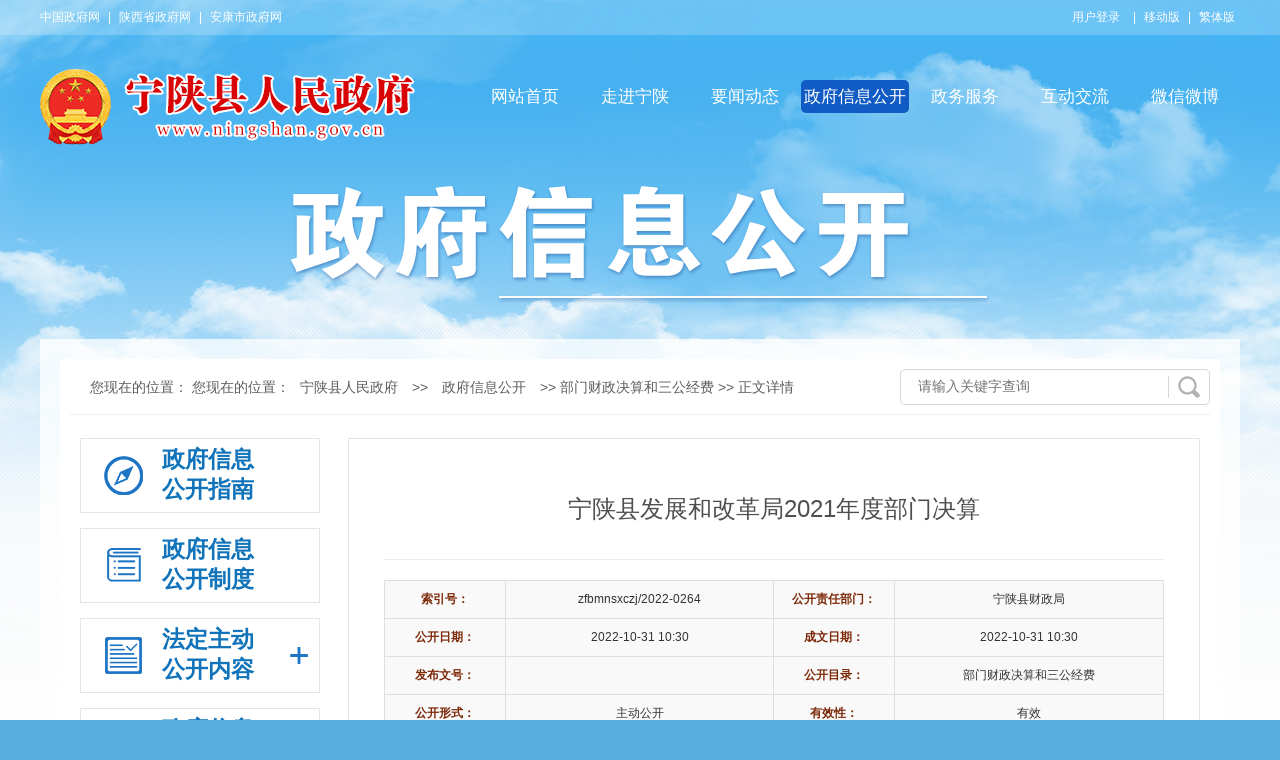

--- FILE ---
content_type: text/html; charset=utf-8
request_url: https://www.ningshan.gov.cn/Content-2488347.html
body_size: 39673
content:

<!DOCTYPE html PUBLIC "-//W3C//DTD XHTML 1.0 Transitional//EN" "http://www.w3.org/TR/xhtml1/DTD/xhtml1-transitional.dtd">
<html xmlns="http://www.w3.org/1999/xhtml">
<head>
    <meta http-equiv="Content-Type" content="text/html; charset=utf-8" />
    <meta name="SiteName" content="宁陕县人民政府" />
    <meta name="SiteDomain" content="www.ningshan.gov.cn" />
    <meta name="SiteIDCode" content="6109230012" />
    <meta name="ColumnName" content="部门财政决算和三公经费"/>
    <meta name="ColumnType" content=""/>
    <meta name="ArticleTitle" content="宁陕县发展和改革局2021年度部门决算" />
    <meta name="PubDate" content="2022-10-31 10:30" />
    <meta name="ContentSource" content="宁陕县财政局" />
    <meta name="Keywords" content="" />
    <meta name="Author" content="宁陕县财政局" />
    <meta name="Description" content="" />
    <meta name="Url" content="https://www.ningshan.gov.cn/Content-2488347.html" />
    <title>宁陕县发展和改革局2021年度部门决算-宁陕县人民政府</title>
    <link href="https://www.ningshan.gov.cn/Template/Default62/Skin/ns2017/skin/css/default.css" rel="stylesheet" type="text/css" />
    <link href="https://www.ningshan.gov.cn/Template/Default62/Skin/ns2017/info/css/info.css?t=66668888" rel="stylesheet" type="text/css" />
    <link href="https://www.ningshan.gov.cn/Template/Default62/Skin/ns2017/skin/themes/style.css" rel="stylesheet" type="text/css" />
    <link href="https://www.ningshan.gov.cn/Template/Default62/Skin/qxsites2020/ningshan/css/public.css" rel="stylesheet" type="text/css">
    
<script language="javascript" type="text/javascript" src="https://www.ningshan.gov.cn/js/jquery.pack.js"></script>
<script language="javascript" type="text/javascript" src="https://www.ningshan.gov.cn/js/jquery.peex.js"></script>
<script language="javascript" type="text/javascript" src="https://www.ningshan.gov.cn/js/jquery.GBK.js"></script>
<script type="text/javascript" src="https://www.ningshan.gov.cn/Template/Default62/Skin/ns2017/skin/js/slide.js"></script>
<!--<link href="/obsfree/jhelper_tool_style.css" rel="stylesheet" type="text/css" />
<script src="/obsfree/jhelper_config.js" charset="gb2312"></script>
<script src="/obsfree/pinyin.js" charset="gb2312"></script>
<script src="/obsfree/jhelper_2.0.js" charset="gb2312"></script>-->
<script>
$(function(){
    $(".J_tabBox").slide({mainCell:".J_tabContent", titCell:".J_tabHandler>*"});
})
function DisplayLayer() {
	document.getElementById("test").style.display = "none";
}
</script>
<script type="text/javascript" src="https://www.ningshan.gov.cn/ckplayer/ckplayernew/ckplayer.min.js" charset="utf-8"></script>
<script type="text/javascript" src="https://www.ningshan.gov.cn/ckplayer/ckplayernew/video.js?t=2" charset="utf-8"></script>
<script type="text/javascript">
    jQuery('#zwlogin').html('');
    jQuery('#zwlogin').removeAttr("href");
    jQuery('#zwlogin').removeAttr("title");
    jQuery('#zwlogin').removeAttr("target");
    jQuery(document).ready(function () {
        const sessionId = getCookie('GLOBAL_SESSION_ID');
        if (sessionId) {
            $.ajax({
                url: "https://so.ankang.gov.cn/api/Login/GetUserInfo?siteId=62&key=" + sessionId,
                type: "GET",
                success: function (res) {
                    if (res != null) {
                        var url = getUrl(window.location.href);
                        const html = '<a href="https://www.ankang.gov.cn/user/index.html" title="' + res.UserTrueName + '" style="padding-right:5px;">' + res.UserTrueName + '</a>|<a id="zwloginout" style="padding-left:5px;" href="/ak/zwfw-logout.html?returnUri=' + url + '" title="注销登录">注销登录</a>'
                        jQuery('#zwlogin').html(html);
                    } else {
                        jQuery('#zwlogin').html('<a id="zwlogin" href="/ak/zwfw-bind.html?returnUri=https://www.ningshan.gov.cn/" title="用户登录" target="_blank">用户登录</a>');
                    }
                },
                error: function (xhr, status, error) {
                    console.error("Error occurred:", error);
                }
            });
        } else {
            jQuery('#zwlogin').html('<a id="zwlogin" href="/ak/zwfw-bind.html?returnUri=https://www.ningshan.gov.cn/" title="用户登录" target="_blank">用户登录</a>');
        }
    })

    function getUrl(url) {
        if (url.indexOf("?") != -1) {
            url = url.split("?")[0];
        }
        if (url.substr(-1) == '/') {
            url = url.substring(0, url.length - 1);
        }
        return url;
    }

    function getCookie(name) {
        const value = `; ${document.cookie}`;
        const parts = value.split(`; ${name}=`);
        if (parts.length === 2) return parts.pop().split(';').shift();
        return null;
    }

    function deleteCookie(name) {
        document.cookie = name + '=; Path=/; Expires=Thu, 01 Jan 1970 00:00:01 GMT;';
    }
</script>


    <script type="text/javascript" src="https://www.ningshan.gov.cn/Template/Default62/Skin/ns2017/skin/js/jquery.SuperSlide.2.1.1.js"></script>

  
</head>
<body>
    <div id="container">
        <!-- header -->
        <div class="header">
            <div class="top">
                <div class="w1200">
                    <span class="fr"><a id="zwlogin" href="https://www.ningshan.gov.cn/ak/zwfw-bind.html?returnUri=https://www.ningshan.gov.cn/" title="用户中心" target="_blank">用户中心</a> | <a href="https://www.ningshan.gov.cn/Node-26886.html">移动版</a> | <a id="stswitch" href="javascript:void(0);">繁体版</a></span>
                    <p><a class="first" href="http://www.gov.cn/" target="_blank">中国政府网</a> | <a href="http://www.shaanxi.gov.cn/">陕西省政府网</a> | <a href="http://www.ak.gov.cn/" target="_blank">安康市政府网</a></p>
                </div>
                <div class="tr"></div>
            </div>
            <div class="w1200">
                <div class="h-box clearfix">
                    <div class="logo fl" style="width:420px;">
                        <a href="https://www.ningshan.gov.cn/">&nbsp;</a>
                    </div>
                    <div class="gklbNav fr">
                        <ul>
                            <li><a href="https://www.ningshan.gov.cn/">
          网站首页
        </a></li>
<li><a href="https://www.ningshan.gov.cn/Node-26001.html">
          走进宁陕
        </a></li>
<li><a href="https://www.ningshan.gov.cn/Node-26036.html">
          要闻动态
        </a></li>
<li class="on"><a href="https://www.ningshan.gov.cn/Node-26003.html">
          政府信息公开
        </a></li>
<li><a target="_blank" href="https://www.ningshan.gov.cn/Node-26663.html">
          政务服务
        </a></li>
<li><a href="https://www.ningshan.gov.cn/Node-26005.html">
         互动交流 
        </a></li>
<li><a href="https://www.ningshan.gov.cn/Node-26968.html">
          微信微博
        </a></li>
                        </ul>
                    </div>
                    <div class="clear"></div>
                </div>
                <div class="gkbammer"><img src="https://www.ningshan.gov.cn/Template/Default62/Skin/qxsites2020/ningshan/images/gk-bt.png"></div>
            </div>
        </div>
        <div class="w1200">
            <div class="main-box">
                <div class="gkCenter">
                    <div class="weizhi">
                        <div class="position2 fl" id="position">
                            您现在的位置： 您现在的位置：<a href="https://www.ningshan.gov.cn/">宁陕县人民政府</a> >> <a href="/Node-26003.html">政府信息公开</a> >> 部门财政决算和三公经费 >> 正文详情
                        </div>
                        <div class="gksousuo fr">
                            <div class="opensearch">
                                <input name="" type="text" class="from-control" id="txtkeywordinfo" placeholder="请输入关键字查询">
                                <input name="" type="button" class="btn" id="btnSearch2">
                            </div>
                            <script>
                                $(document).ready(function () {
                                    $("#stswitch").GBK({ 'simplifiedCssPath': '', 'traditionalCssPath': '' });
                                    $("#btnSearch2").click(function () {
                                        var key = $("#txtkeywordinfo").val();
                                        if (key == "") {
                                            alert("请输入关键字");
                                            return false;
                                        }
                                        window.open("http://so.ankang.gov.cn/subsite/ningshan/s?q=" + escape(key) + "&sid=62");
                                    });
                                });
                            </script>
                        </div>
                        <div class="clear"></div>
                    </div>
                    <div class="openCenter">
                            <div class="zwgkLeft fl">
        <div class="list">
            <ul class="yiji">
                <li class="gklbcd1"><a href="https://www.ningshan.gov.cn/Node-90296.html"><i></i><span>政府信息<br />公开指南</span></a></li>
                <li class="gklbcd2"><a href="/govsub/publicinfo/category-2254.html"><i></i><span>政府信息<br />公开制度</span></a></li>
                <li class="gklbcd3">
                    <a href="javascript:;" class="inactive"><i></i><span>法定主动<br />公开内容</span></a>
                    <ul class="content" style="display: none">
                        
    	<script type="text/javascript" src="https://www.ningshan.gov.cn/Template/Default62/Skin/ns2017/skin/js/jquery.jstree.js"></script>
<script type="text/javascript" src="https://www.ningshan.gov.cn/Template/Default62/Skin/ns2017/skin/js/jquery.cookie.js"></script>
<div id="treeViewBox12">
	<div class="tvInner">
		<div class="tBd">
			<ul class="info-mulu">
  <li id="d2235" datatype="par"><a href="/govsub/publicinfo/category-2235.html">信息公开年报</a>
          <ul>
  <li id="d8651" datatype="chird"><a href="/govsub/publicinfo/category-8651.html">2024年</a>
              
            </li>
  <li id="d8627" datatype="chird"><a href="/govsub/publicinfo/category-8627.html">2023年</a>
              
            </li>
  <li id="d8597" datatype="chird"><a href="/govsub/publicinfo/category-8597.html">2022年</a>
              
            </li>
  <li id="d8628" datatype="chird"><a href="/govsub/publicinfo/category-8628.html">2021年</a>
              
            </li>
  <li id="d8629" datatype="chird"><a href="/govsub/publicinfo/category-8629.html">2020年</a>
              
            </li>
  <li id="d8630" datatype="chird"><a href="/govsub/publicinfo/category-8630.html">2019年</a>
              
            </li>
</ul>
        </li>
  <li id="d8081" datatype="par"><a href="/govsub/publicinfo/category-8081.html">网站工作年报</a>
          
        </li>
  <li id="d2271" datatype="par"><a href="/govsub/publicinfo/category-2271.html">依申请公开</a>
          
        </li>
  <li id="d8556" datatype="par"><a href="/govsub/publicinfo/category-8556.html">依申请公开列表</a>
          
        </li>
  <li id="d2272" datatype="par"><a href="/govsub/publicinfo/category-2272.html">依申请公开查询</a>
          
        </li>
  <li id="d8417" datatype="par"><a href="/govsub/publicinfo/category-8417.html">政务公开事项标准目录</a>
          
        </li>
  <li id="d2241" datatype="par"><a href="/govsub/publicinfo/category-2241.html">政府文件</a>
          <ul>
  <li id="d2252" datatype="chird"><a href="/govsub/publicinfo/category-2252.html">行政规范性文件</a>
              
            </li>
  <li id="d2277" datatype="chird"><a href="/govsub/publicinfo/category-2277.html">宁政发</a>
              
            </li>
  <li id="d2281" datatype="chird"><a href="/govsub/publicinfo/category-2281.html">宁政办发</a>
              
            </li>
  <li id="d8609" datatype="chird"><a href="/govsub/publicinfo/category-8609.html">宁政办函</a>
              
            </li>
  <li id="d2280" datatype="chird"><a href="/govsub/publicinfo/category-2280.html">宁政任字</a>
              
            </li>
</ul>
        </li>
  <li id="d8641" datatype="par"><a href="/govsub/publicinfo/category-8641.html">政府常务会议纪要</a>
          
        </li>
  <li id="d8574" datatype="par"><a href="/govsub/publicinfo/category-8574.html">减税降费</a>
          
        </li>
  <li id="d2294" datatype="par"><a href="/govsub/publicinfo/category-2294.html">目标考核</a>
          
        </li>
  <li id="d2213" datatype="par"><a href="/govsub/publicinfo/category-2213.html">收费目录</a>
          
        </li>
  <li id="d2217" datatype="par"><a href="/govsub/publicinfo/category-2217.html">污染防治</a>
          <ul>
  <li id="d2219" datatype="chird"><a href="/govsub/publicinfo/category-2219.html">环评公告</a>
              
            </li>
  <li id="d2220" datatype="chird"><a href="/govsub/publicinfo/category-2220.html">大气环境质量</a>
              
            </li>
  <li id="d2221" datatype="chird"><a href="/govsub/publicinfo/category-2221.html">水环境监测</a>
              
            </li>
</ul>
        </li>
  <li id="d2275" datatype="par"><a href="/govsub/publicinfo/category-2275.html">网站管理</a>
          
        </li>
  <li id="d2187" datatype="par"><a href="/govsub/publicinfo/category-2187.html">五公开信息</a>
          <ul>
  <li id="d2188" datatype="chird"><a href="/govsub/publicinfo/category-2188.html">决策公开</a>
              <ul>
  <li id="d2261" datatype="chird"><a href="/govsub/publicinfo/category-2261.html">政府常务会议</a></li>
  <li id="d2244" datatype="chird"><a href="/govsub/publicinfo/category-2244.html">城乡建设</a></li>
  <li id="d2242" datatype="chird"><a href="/govsub/publicinfo/category-2242.html">规划计划</a></li>
  <li id="d2210" datatype="chird"><a href="/govsub/publicinfo/category-2210.html">重大项目建设</a></li>
  <li id="d2226" datatype="chird"><a href="/govsub/publicinfo/category-2226.html">征地拆迁</a></li>
</ul>
            </li>
  <li id="d2189" datatype="chird"><a href="/govsub/publicinfo/category-2189.html">执行公开</a>
              <ul>
  <li id="d2114" datatype="chird"><a href="/govsub/publicinfo/category-2114.html">招标采购</a></li>
  <li id="d2266" datatype="chird"><a href="/govsub/publicinfo/category-2266.html">行政执法</a></li>
  <li id="d2206" datatype="chird"><a href="/govsub/publicinfo/category-2206.html">食品药品和监督检查</a></li>
</ul>
            </li>
  <li id="d2190" datatype="chird"><a href="/govsub/publicinfo/category-2190.html">管理公开</a>
              <ul>
  <li id="d2227" datatype="chird"><a href="/govsub/publicinfo/category-2227.html">人事信息</a></li>
  <li id="d2230" datatype="chird"><a href="/govsub/publicinfo/category-2230.html">统计信息</a></li>
  <li id="d2236" datatype="chird"><a href="/govsub/publicinfo/category-2236.html">财政信息</a></li>
  <li id="d8080" datatype="chird"><a href="/govsub/publicinfo/category-8080.html">行政许可</a></li>
  <li id="d2232" datatype="chird"><a href="/govsub/publicinfo/category-2232.html">应急管理</a></li>
  <li id="d2202" datatype="chird"><a href="/govsub/publicinfo/category-2202.html">公共监管</a></li>
  <li id="d2289" datatype="chird"><a href="/govsub/publicinfo/category-2289.html">环境保护</a></li>
  <li id="d8078" datatype="chird"><a href="/govsub/publicinfo/category-8078.html">国有产权交易</a></li>
  <li id="d8375" datatype="chird"><a href="/govsub/publicinfo/category-8375.html">不动产登记</a></li>
  <li id="d8650" datatype="chird"><a href="/govsub/publicinfo/category-8650.html">城乡建设</a></li>
</ul>
            </li>
  <li id="d2191" datatype="chird"><a href="/govsub/publicinfo/category-2191.html">服务公开</a>
              <ul>
  <li id="d8076" datatype="chird"><a href="/govsub/publicinfo/category-8076.html">政策解读</a></li>
  <li id="d2193" datatype="chird"><a href="/govsub/publicinfo/category-2193.html">公共服务</a></li>
</ul>
            </li>
  <li id="d2192" datatype="chird"><a href="/govsub/publicinfo/category-2192.html">结果公开</a>
              <ul>
  <li id="d2287" datatype="chird"><a href="/govsub/publicinfo/category-2287.html">审计结果公示</a></li>
  <li id="d2243" datatype="chird"><a href="/govsub/publicinfo/category-2243.html">工作报告</a></li>
</ul>
            </li>
</ul>
        </li>
  <li id="d8079" datatype="par"><a href="/govsub/publicinfo/category-8079.html">规范性文件清理和废止</a>
          
        </li>
</ul>
		</div>
	</div>
	<a id="showTreeView" class="unfolded"></a>
</div>

<script type="text/javascript">
jQuery(function($){
	$("#treeViewBox12 .tBd").jstree({
		"core"			: {"initially_open" : [ "" ]},
		"plugins"		: ["themes","html_data", "crrm", "contextmenu"],
		"contextmenu"	: {
			"items"	: {  
				"create": null,
				"rename": null,
				"remove": null,
				"ccp": null,
				"展开所有节点" : {
					"label"				: "展开所有节点",
					"action"			: function (obj) {
						this.open_all(-1);
					},
					"icon"				: "/Template/Default/Skin/DTOP/resource/images/unfoldNodes.gif"
				},
				"展开当前节点" : {
					"label"				: "展开当前节点",
					"action"			: function (obj) {
						this.open_node(obj);
					}
				},
				"折叠当前节点" : {
					"label"				: "折叠当前节点",
					"action"			: function (obj) {
						this.close_node(obj);
					}
				},
				"当前窗口打开" : {
					"label"				: "当前窗口打开",
					"action"			: function (obj) {
						location.href = this._get_node(obj).find("a").attr("href");
					}
				},
				"新窗口打开" : {
					"label"				: "新窗口打开",
					"action"			: function (obj) {
						window.open(this._get_node(obj).find("a").attr("href"));
					}
				}
			}
		}
	}).bind("loaded.jstree", function (event, data) {
		var did;
            if (0!= 0)
            {
                did = 0;
                var dtype = $("#d" + did).attr("datatype");
                if (dtype == "par") {
                    $("#d" + did).addClass("son");
                }
                else {
                    $("#d" + did).addClass("son");
                    $("#d" + did).parent().parent().attr("class", "jstree-open");
                }
            }

	});
	
	var $tvBtn = $("#showTreeView"), $tvBox = $("#treeViewBox12");
	var unFoldTreeView = function(){
		$tvBox.animate({
			marginLeft: '0'
		}, 400, function(){
			$tvBtn.addClass("unfolded");
			$tvBtn.removeClass("folded");
		});
	};
	var foldTreeView = function(){
		$tvBox.animate({
			marginLeft: '-=165'
		}, 400, function(){
			$tvBtn.addClass("folded");
			$tvBtn.removeClass("unfolded");
		});
	};

	if($.cookie('isTreeViewFolded') == null){
		$.cookie('isTreeViewFolded', 'false');
	}
	if($.cookie('isTreeViewFolded') == 'true'){
		foldTreeView();
	}
	$tvBtn.click(function(){
		if($tvBox.css('marginLeft') == "0px"){
			foldTreeView();
			$.cookie('isTreeViewFolded', 'true');
		}else{
			unFoldTreeView();
			$.cookie('isTreeViewFolded', 'false');
		}
	});
});
	$("#d2488347").removeClass("jstree-closed").addClass("jstree-open");
    if ($("#d2488347").length > 0) {
            $("#d2488347").addClass("jstree-open");
            $("#d2488347").parent().parent().removeClass("jstree-closed").addClass("jstree-open");
            $("#d2488347").parent().parent().parent().parent().removeClass("jstree-closed").addClass("jstree-open");
            $("#d2488347").parent().parent().parent().parent().parent().parent().removeClass("jstree-closed").addClass("jstree-open");
    }
</script>
	

    
                    </ul>
                </li>
                <li class="gklbcd4">
                    <a href="javascript:void(0);" class="inactive"><i></i><span>政府信息<br />公开年报</span></a>
                    <ul style="display: none" class="report">
                        <li id="current95340" itemid="26820"><a title="2024年" href="https://www.ningshan.gov.cn/Node-95340.html" class="">2024年</a>
              
      </li>
<li id="current95027" itemid="26820"><a title="2023年" href="https://www.ningshan.gov.cn/Node-95027.html" class="">2023年</a>
              
      </li>
<li id="current93784" itemid="26820"><a title="2022年" href="https://www.ningshan.gov.cn/Node-93784.html" class="">2022年</a>
              
      </li>
<li id="current93097" itemid="26820"><a title="2021年" href="https://www.ningshan.gov.cn/Node-93097.html" class="">2021年</a>
              
      </li>
<li id="current92027" itemid="26820"><a title="2020年" href="https://www.ningshan.gov.cn/Node-92027.html" class="">2020年</a>
              
      </li>
<li id="current91381" itemid="26820"><a title="2019年" href="https://www.ningshan.gov.cn/Node-91381.html" class="">2019年</a>
              
      </li>
<li id="current91382" itemid="26820"><a title="2018年" href="https://www.ningshan.gov.cn/Node-91382.html" class="">2018年</a>
              
      </li>
<li id="current91383" itemid="26820"><a title="2017年" href="https://www.ningshan.gov.cn/Node-91383.html" class="">2017年</a>
              
      </li>
<li id="current91384" itemid="26820"><a title="2016年" href="https://www.ningshan.gov.cn/Node-91384.html" class="">2016年</a>
              
      </li>
<li id="current91385" itemid="26820"><a title="2015年" href="https://www.ningshan.gov.cn/Node-91385.html" class="">2015年</a>
              
      </li>
<li id="current91386" itemid="26820"><a title="2014年" href="https://www.ningshan.gov.cn/Node-91386.html" class="">2014年</a>
              
      </li>
<li id="current91387" itemid="26820"><a title="2013年" href="https://www.ningshan.gov.cn/Node-91387.html" class="">2013年</a>
              
      </li>
<li id="current91388" itemid="26820"><a title="2012年" href="https://www.ningshan.gov.cn/Node-91388.html" class="">2012年</a>
              
      </li>
<li id="current91389" itemid="26820"><a title="2011年" href="https://www.ningshan.gov.cn/Node-91389.html" class="">2011年</a>
              
      </li>
<li id="current91390" itemid="26820"><a title="2010年" href="https://www.ningshan.gov.cn/Node-91390.html" class="">2010年</a>
              
      </li>
                    </ul>
                </li>
            </ul>
        </div>
        <div class="newgktj">
            <div class="ysqtj">
                <div class="tjbt"><h3><a href="javascript:void(0);">公开数据统计</a></h3></div>
                <ul class="tjlist">
                    <li><h3>主动公开</h3><span>16456条</span></li>
                    <li><h3>申请办理中</h3><span>0条</span></li>
                    <li><h3>依申请数量</h3><span>60条</span></li>
                    <li><h3>依申请办结数量</h3><span>59条</span></li>
                </ul>
            </div>
            <div class="gkxtj">
                <div class="tjbt"><h3><a href="javascript:void(0);">公开信息排行</a></h3></div>
                <ul class="tjlist">
                    <li>
  <h3>宁陕县人民政府办公室</h3><span>42705</span></li>
<li>
  <h3>宁陕县财政局</h3><span>7923</span></li>
<li>
  <h3>宁陕县自然资源局</h3><span>5070</span></li>
<li>
  <h3>宁陕县人力资源社会保障和民政局</h3><span>4437</span></li>
<li>
  <h3>宁陕县住房和城乡建设局</h3><span>3285</span></li>
<li>
  <h3>宁陕县交通运输局</h3><span>3105</span></li>
<li>
  <h3>宁陕县农业林业和水利局</h3><span>2595</span></li>
<li>
  <h3>宁陕县教育体育局</h3><span>2415</span></li>
<li>
  <h3>市生态环境局宁陕分局</h3><span>1782</span></li>
<li>
  <h3>县应急管理局</h3><span>1548</span></li>
                </ul>
            </div>
        </div>
    </div>
<style>
  .treeviewopen{display:block !important;/*padding-left:10px;*/border:none !important;width:auto !important;}
  .yiji ul li a{display:block !important;overflow:hidden;text-overflow:ellipsis;white-space:nowrap;}    
  .content ul{padding-left:10px;}
  .xuanzhongChild {background: url(https://www.ningshan.gov.cn/Template/Default62/Skin/qxsites/zyxzf//images/dian1.png) no-repeat 50px 15px #e5f2f8 !important;}
  .jstree a > ins{vertical-align:middle !important;margin-right:5px !important;padding-right: 2px !important;}
</style>
<script type="text/javascript">
    $(document).ready(function () { 
        var currentId = 0;
  		var ispublic=false;
        if ("2488347"=="0") {
             currentId = "0";
  			 ispublic=true;
        } else {
            currentId = "2488347";
        }   
  		if(ispublic && currentId!='2254'){
  			$(".gklbcd3>a").addClass("current");
   		    $(".content").css("display","block");
  		}
        switch (currentId) {  			
			//公开规定选中
   			case "90296":
                $(".gklbcd1>a").addClass("current");
                break;
            case "2254":
                $(".gklbcd2>a").addClass("current");
                break;
  			case "26820":
                $(".gklbcd4>a").addClass("current");
  				$(".report").css("display","block");
                break;
  			default:
  				//$(".gklbcd3>a").addClass("current");
   				//$(".content").css("display","block");
  				break;
        }

        var positionId=$("#current"+currentId).attr("itemid");
        switch (positionId) {
            case "26820":
  				//信息公开年报选中
                $(".gklbcd4>a").addClass("inactives");
                $(".report").css("display","block");
                break;

  			//法定主动公开内容选中
            //case "26800":
  				//if(positionId!='2254'){
                //$(".gklbcd3>a").addClass("inactives");
                //$(".content").css("display","block");}
                //break;
        }
       
        $(".content").removeClass("treeviewopen");//删除公开内容中的选择项
		//点击效果
        $('.inactive').click(function(){
            //删除所有选项的样式
            $(".inactives").removeClass("inactives");
            //给当前点击项加上样式
            $(this).addClass("inactives");
            //控制显示
            if ($(this).next("ul").css("display")=="none") {
                $(this).next("ul").slideDown(100).children('li');//当前项展开
                $(this).parents('li').siblings('li').children('ul').slideUp(100);
            }else{
                $(this).removeClass('inactives').next("ul").slideUp(100);   //当前想移除样式，并且隐藏子项
            }
        });

       //子菜单选中效果
       if($("#current"+currentId+">ul").length>0)
          $("#current"+currentId+">ul").addClass("xuanzhongChild");
    });
</script>
                        <div class="zwgkRight2 fr">
                            <div class="info-mode">
                                <!--<div class="i-hd">
                                    <div class="position2 fr">
                                        您现在的位置：<a href="https://www.ningshan.gov.cn/">宁陕县人民政府</a> >> <a href="/Node-26003.html">政府信息公开</a> >> 部门财政决算和三公经费
                                    </div>
                                    <h3>部门财政决算和三公经费</h3>
                                </div>-->
                                <div class="i-bd">
                                    <div class="open-content">
                                        <div class="information-content">
                                            <h1 class="doc-title">宁陕县发展和改革局2021年度部门决算</h1>
                                            <div class="doc-hd">
                                                <table cellspacing="0" cellpadding="0" border="0">
                                                    <tbody>
                                                        <tr>
                                                            <td class="tip-name">索引号：</td>
                                                            <td>zfbmnsxczj/2022-0264</td>
                                                            <td class="tip-name">公开责任部门：</td>
                                                            <td>宁陕县财政局</td>
                                                        </tr>
                                                        <tr>
                                                            <td class="tip-name">公开日期：</td>
                                                            <td>2022-10-31 10:30</td>
                                                            <td class="tip-name">成文日期：</td>
                                                            <td>2022-10-31 10:30</td>
                                                        </tr>
                                                        <tr>
                                                            <td class="tip-name">发布文号：</td>
                                                            <td></td>
                                                            <td class="tip-name">公开目录：</td>
                                                            <td>部门财政决算和三公经费</td>
                                                        </tr>
                                                        <tr>
                                                            <td class="tip-name">公开形式：</td>
                                                            <td>主动公开</td>
                                                            <td class="tip-name">有效性：</td>
                                                            <td>有效</td>
                                                        </tr>
                                                    </tbody>
                                                </table>
                                            </div>
                                            <div class="doc-con">
                                                <p>
	<a class="ke-insertfile" href="https://www.ningshan.gov.cn/UploadFiles/akjyhfj62/file/20250528/20250528104904_1913.docx" target="_blank">宁陕县发展和改革局2021年部门决算.docx</a>
</p>
<p>
	<a class="ke-insertfile" href="https://www.ningshan.gov.cn/UploadFiles/akjyhfj62/file/20241126/20241126180917_5151.pdf" target="_blank">宁陕县发展和改革局2021年部门决算附表.pdf</a> 
</p>
                                                <div class="clear-all"></div>
                                            </div>
                                        </div>
                                      
                                        <div class="share"><div class="daying fl"><a href="javascript:window.print();">【打印本页】</a></div><div class="fenx fr"><link rel="stylesheet" href="/share/css/share.min.css">
<div id="share-2">分享到：</div>
<script type="text/javascript" src="/share/js/social-share.js"></script>
<script type="text/javascript" src="/share/js/qrcode.js"></script>
<script>
socialShare('#share-2', {sites: ['wechat','weibo', 'qq','qzone' ]});
</script></div><div class="clear"></div></div>
                                        
                                        <ul class="art-nav"></ul>
                                    </div>
                                </div>
                            </div>
                        </div>
                        <div class="clear"></div>
                    </div>
                </div>
            </div>
        </div>
      <link href="https://www.ningshan.gov.cn/Template/Default62/Skin/qxsites2020/ns2021/css/newfooter.css" rel="stylesheet" title="12345" type="text/css" />
 <div class="foot">
            <div class="friendlink">
                <div class="yjlink">
                    <ul>
                        <li>
                            国务院部门网站
                            <ul>
                                
            <li><a href="http://www.12371.cn/" target="_blank">共产党员网</a></li>
<li><a href="http://www.gov.cn/" target="_blank">中央政府门户网站</a></li>
<li><a href="http://www.ccdi.gov.cn/" target="_blank">中央纪委监察部网站</a></li>
<li><a href="http://www.miit.gov.cn" target="_blank">国家工业和信息化部</a></li>
          
                            </ul>
                        </li>
                        <li>
                            各省政府网站
                            <ul>
                                
            <li><a href="http://credit.shaanxi.gov.cn/" target="_blank">信用中国（陕西）</a></li>
<li><a href="http://www.sqgj.gov.cn/" target="_blank">陕西干部网络学院</a></li>
<li><a href="http://www.sx-dj.gov.cn/" target="_blank">陕西党建网</a></li>
<li><a href="http://www.shaanxi.gov.cn/" target="_blank">陕西省政府网</a></li>
          
                            </ul>
                        </li>
                        <li>
                            市政府部门
                            <ul>
                                
            <li><a href="http://www.akxw.cn/" target="_blank">安康新闻网</a></li>
<li><a href="https://www.ankang.gov.cn/" target="_blank">安康市政府门户网站</a></li>
          
                            </ul>
                        </li>
                        <li class="">
                            兄弟县区
                            <ul>
                                
            <li><a href="http://www.zhp.gov.cn" target="_blank">镇坪县人民政府门户网站</a></li>
<li><a href="http://www.hanyin.gov.cn" target="_blank">汉阴县人民政府门户网站</a></li>
<li><a href="http://www.shiquan.gov.cn" target="_blank">石泉县人民政府门户网站</a></li>
<li><a href="http://www.hanbin.gov.cn" target="_blank">汉滨区人民政府门户网站</a></li>
<li><a href="http://www.langao.gov.cn/" target="_blank">岚皋县人民政府门户网站</a></li>
<li><a href="http://www.xyx.gov.cn/" target="_blank">旬阳市人民政府门户网站</a></li>
<li><a href="http://www.pingli.gov.cn/" target="_blank">平利县人民政府门户网站</a></li>
<li><a href="http://www.zyx.gov.cn/" target="_blank">紫阳县人民政府门户网</a></li>
<li><a href="http://www.baihe.gov.cn/" target="_blank">白河县人民政府门户网站</a></li>
          
                            </ul>
                        </li>
                        <li class="">
                            县直部门网站
                            <ul>
                                
            <li><a href="http://www.nsrd.gov.cn/" target="_blank">宁陕县人民代表大会常务委员会</a></li>
<li><a href="http://ningshan.qinfeng.gov.cn/" target="_blank">宁陕纪检监察网</a></li>
          
                            </ul>
                        </li>
                    </ul>
                </div>
            </div>
            <div class="copyright">
                <div class="copytu fl">
                    <script id="_jiucuo_" sitecode='6109230012' src='https://zfwzgl.www.gov.cn/exposure/jiucuo.js'></script>
                    <a href="http://bszs.conac.cn/sitename?method=show&id=0A015BFE266144C5E053012819AC96D9" target="_blank"><img id="imgConac" vspace="0" hspace="0" border="0" src="https://www.ningshan.gov.cn/Template/Default62/Skin/qxsites2020/ns2021//images/dangwei.jpg" data-bd-imgshare-binded="1" /></a>
                </div>
                <div class="copywen fl">
                    <div class="coylink"><a href="https://www.ningshan.gov.cn/Content-663890.html" target="_blank">联系我们</a> / <a href="https://www.ningshan.gov.cn/Content-640241.html" target="_blank">免责声明</a> / <a href="https://www.ningshan.gov.cn/Content-640240.html" target="_blank">网站简介</a> / <a target="_blank" href="/subsite/submit/jiucuo.html" target="_blank"> 在线纠错</a> / <a href="https://www.ningshan.gov.cn/Node-26275.html" target="_blank"> 网站地图</a> </div>
                    <div class="yejwen">
                        宁陕县人民政府主办      宁陕县人民政府办公室(政府信息管理办公室)承办&nbsp;&nbsp;&nbsp;&nbsp;地址：陕西省宁陕县长安东街1号  <br />
                        邮编：711699 县政府办公室电话：0915-6822122 邮箱: nsweb@126.com <a target="_blank" href="https://beian.miit.gov.cn/#/Integrated/index" style="font-size: 10px;margin: 0 5px;">备案编号：陕ICP备05010792号</a>
                        <a target="_blank" href="https://www.beian.gov.cn/portal/registerSystemInfo?recordcode=61092302000103" style="display:inline-block;text-decoration:none;padding-left:0;"><img src="https://www.ningshan.gov.cn/Template/Default62/Skin/qxsites2020/ns2021//images/gongan.jpg" width="15" height="16" /> 陕公网安备 61092302000103号 </a>
                        网站标识码：6109230012
                        <script type="text/javascript">var cnzz_protocol = (("https:" == document.location.protocol) ? "https://" : "http://"); document.write(unescape("%3Cspan id='cnzz_stat_icon_1275883065'%3E%3C/span%3E%3Cscript src='" + cnzz_protocol + "s96.cnzz.com/z_stat.php%3Fid%3D1275883065%26show%3Dpic' type='text/javascript'%3E%3C/script%3E"));</script>
                    </div>
                </div>
                <div class="clear"></div>
            </div>
        </div>
      		<script language="javascript" type="text/javascript">
    jQuery(function(){
      jQuery.get('/Common/GetHits.aspx?ShowHits=true&id=2488347',function(res){});
    });
	</script>
    </div>
</body>
</html><script type="text/javascript">const fpPromise = new Promise((resolve, reject) => { const script = document.createElement('script');script.onload = resolve; script.onerror = reject; script.async = true;script.src = '/js/browser/3_dist_fp.min.js';document.head.appendChild(script);}).then(() => FingerprintJS.load());fpPromise.then(fp => fp.get()).then(result => {const visitorId = result.visitorId; jQuery.ajax({type: 'POST',dataType:'json',url: '/Common/Browse.ashx',data:{siteId:62,onlylabel:visitorId,title:'宁陕县发展和改革局2021年度部门决算'},success: function (jsonData){},error: function (jsonData){} }); });</script>
<!-- ParserInfo: Processed in 0.3925533 second(s) Ticks:3925533 -->

--- FILE ---
content_type: text/html
request_url: https://www.ningshan.gov.cn/Template/Default62/Skin/ns2017/skin/js/jquery.SuperSlide.2.1.1.js
body_size: 1807
content:
<!DOCTYPE html PUBLIC "-//W3C//DTD XHTML 1.0 Transitional//EN" "http://www.w3.org/TR/xhtml1/DTD/xhtml1-transitional.dtd">
<!-- saved from url=(0041)http://service.hunan.gov.cn/ckm-qa-hn/web -->
<html xmlns="http://www.w3.org/1999/xhtml"><head>
    <meta http-equiv="Content-Type" content="text/html; charset=UTF-8" />
    <meta name="SiteName" content="安康市人民政府" />
    <meta name="SiteDomain" content="www.ankang.gov.cn" />
    <meta name="SiteIDCode" content="6109000002" />
    <meta name="ColumnName" content="404" />
    <meta name="ColumnType" content="404" />
    <meta name="ArticleTitle" content="404" />
    <meta name="PubDate" content="2022-10-08 09:26" />
    <meta name="ContentSource" content="404" />
    <meta name="Keywords" content="404" />
    <meta name="Author" content="404" />
    <meta name="Description" content="404" />
    <meta name="Url" content="https://www.ankang.gov.cn/404.html" />
    <title>安康市人民政府</title>
    <link rel="stylesheet" type="text/css" href="/Template/Default/Skin/user/reg.css" />

    <!--[if lte IE 6]>
    <script type="text/javascript" src="images/DD_belatedPNG_0.0.8a-min.js"></script>
    <script>
     DD_belatedPNG.fix(".logo li a img,.user a img");
    </script>
    <![endif]-->
</head>

<body class="p404_body">
    <div class="p404_box">
        <h1>抱歉，您访问的页面不存在</h1>
        <h2>您可以通过以下方式继续访问...</h2>
        <p><a href="/submit/jucuo.html">网站纠错</a><a href="/Node-3129.html">联系我们</a><a href="http://www.ankang.gov.cn/">返回首页</a></p>
    </div>
<script type="text/javascript">
setTimeout(function () { location.href = window.location.protocol+"//"+window.location.host;; }, 3000);
</script></body>
</html>

--- FILE ---
content_type: text/css
request_url: https://www.ningshan.gov.cn/Template/Default62/Skin/ns2017/skin/css/default.css
body_size: 13820
content:
/*初始化*/
body, div, dl, dt, dd, ul, ol, li, h1, h2, h3, h4, h5, h6, pre, code, form, fieldset, legend, input, textarea, p, blockquote, table, th, td {margin:0;padding:0;}
address, caption, cite, code, dfn, em, th, var {font-style:normal;}
ul, li {list-style-type:none;}
img{border:none;}
input,textarea,select,button {font-family:inherit;font-weight:inherit;vertical-align:middle;outline:none;font:12px '微软雅黑', Arial,Helvetica,sans-serif;}
input{vertical-align:middle;height:18px;line-height:18px;}
select{vertical-align:middle;height:24px;line-height:24px;} 
input[type="image"]{vertical-align:middle;max-width:80%;height:auto;}
/*公用样式*/
a{color:#222;text-decoration:none;cursor:pointer;outline:none;transition:color .3s ease;}
a:hover{color:#fd7c2a;text-decoration:none;}
.clear,.clear-all,.clearbox{clear:both;}
.clear-all{height:0px;line-height:0px;font-size:0px;clear:both;}
.clearfix:after{content:".";display:block;height:0;clear:both;visibility:hidden;}
.fl{float:left;}
.fr{float:right;}
.mt10{margin-top:10px;}
.mt15{margin-top:15px;}
.mt20{margin-top:20px;}
.ml20{margin-left:20px;}
.mt5{margin-top:5px;}
.ml10{margin-left:10px;}
.pd10{padding:10px;}
.higth1{height:1px;line-height:1px;_zoom:1;}
.text-space{overflow:hidden;text-overflow:ellipsis;white-space:nowrap;}
html{width:100%;min-width:1200px;min-height:500px;overflow-x:hidden;background:#58aee1 url(../images/body-bg.jpg) no-repeat center 0;background-attachment: fixed;background-size:100% 100%;}
body{width:100%;height:100%;color:#333;font:12px '微软雅黑', Arial,Helvetica,sans-serif;}
.inner-page{background:#ededed;}
.more{display:inline-block;padding:0 12px;}
.more a{font-size:14px;color:#045eaf;}

.more2{display:inline-block;padding:0 12px;}
.more2 a{font-size:14px;color:#9e9c9c;}
/*公用容器*/
.w1200{width:1200px;margin:0 auto;}
.main-box{position:relative;min-height:600px;padding:20px;background-color:rgba(255,255,255,.75);background-image:url(../images/main-bg.png)\9;}
.wrapper{width:1200px;min-height:610px;margin:20px auto;}
.con-main{overflow:hidden;position:relative;min-height:510px;padding:20px;background-color:rgba(255,255,255,.75);background-image:url(../images/main-bg.png)\9;}
.side-bar{width:300px;}
.con-wrap{width:840px;}

.position{display:inline-block;height:40px;padding-left:20px;font-size:14px;color:#5c5c5c;background:url(../images/path-icon.png) no-repeat 0 center;} 
.position a{padding:0 10px;color:#5e5e5e;font-size:14px;}
.position2{display:inline-block;padding-left:20px;font-size:14px;color:#5c5c5c;} 
.position2 a{padding:0 10px;color:#5e5e5e;font-size:14px;}

/*头部*/
.header{}
.header .top{position:relative;width:100%;height:35px;line-height:35px;font-size:12px;color:#fff;vertical-align:middle;}
.header .top .tr{position:absolute;top:0;z-index:-1;width:100%;height:35px;opacity:0.2;background-color:rgb(255,255,255);filter:alpha(opacity=20);}
.header .top a{display:inline-block;height:35px;line-height:35px;color:#fff;margin:0 5px;}
.header .top a:hover{color:#fd7c2a;}
.header .top a.first{margin-left:0;}
.header .top span a,.header .top span{color:#fff;}
.header .top span a:hover{color:#fff;}
.header .h-box{padding:30px 0;height:95px;/*overflow:hidden;*/}
.search{padding-top:10px;}
.search .key{width:352px;height:45px;padding-left:40px;border:none;line-height:45px;background:#fff url(../images/search-icon.png) no-repeat 10px center;font-size:14px;border-radius:5px 0 0 5px;}
.search .s-btn{width:80px;height:45px;border:none;color:#424242;font-size:14px;background-color:#ec8500;cursor:pointer;color:#fff;transition:background-color .3s ease;border-radius:0 5px 5px 0;}
.search .s-btn:hover{background-color:#ec8500;}
.search p{line-height:40px;color:#fff;font-size:14px;}
.search p a{color:#fff;padding:0 10px;}
.search p a:hover{color:#fd7c2a;}
.header .logo{width:546px;}
.header .logo a{display:block;height:84px;background:url(../images/logo1.png) no-repeat 0 center;}

/*导航*/
.web-nav{padding:0 20px;height:60px;background-color:#0c4aa2;}
.nav-list{display:inline-block;width:940px; float:left;}
.nav-list li{position:relative;float:left;}
.nav-list li a{display:block;padding:0 20px 0 50px;height:60px;line-height:60px;font-size:18px;color:#fff;transition:background-color .3s ease;border-left:1px solid transparent;border-right:1px solid transparent;}
.nav-list li i{display:inline-block;vertical-align:middle;height:60px;}
.nav-list li.li-1 a{background:url(../images/home.png) no-repeat 20px center;}
.nav-list li.li-2 a{background:url(../images/intro.png) no-repeat 20px center;}
.nav-list li.li-3 a{background:url(../images/news.png) no-repeat 20px center;}
.nav-list li.li-4 a{background:url(../images/info.png) no-repeat 20px center;}
.nav-list li.li-5 a{background:url(../images/bs.png) no-repeat 20px center;}
.nav-list li.li-6 a{background:url(../images/letter.png) no-repeat 20px center;}
.nav-list li.li-7 a{background:url(../images/star.png) no-repeat 20px center;}
.nav-list li a:hover,.nav-list li.on a{background-color:#1f67cb;}
.nav-list li:hover a{animation: navlibg .2s ease-out;}

.wiwb{ width:220px; float:left; height:60px; /*overflow:hidden;zoom:1;*/ line-height:60px; position:relative; }
.wiwb a{ display:block; float:left; padding-left:40px;  font-size:18px; color:#fff; }
.a1{background:url(../images/wiwb.png) no-repeat 0 0 !important;margin-right:50px;}
.a2{background:url(../images/wiwb.png) no-repeat 0 -60px !important; }

.wiwb .qr { position: absolute;  z-index:9999;width: 140px; background-color: #fff;text-align: center; padding: 10px; top:60px; border: 1px solid #d5e4f9;  }
.wiwb .qr i { position: absolute; width: 20px; height: 10px; left: 50%; margin-left: -10px; top: -10px; background: url(images/qr-r.png) no-repeat }
.wiwb .qr img { width: 140px; height: 140px; display: block; margin: 0 auto; }
.wiwb .qr span { font-weight: bold; font-size: 14px; line-height: 30px; display: block;}
.wiwb .qr1 { left: 0px; }

/*side-bar-tools*/
.side-bar-tools{position:absolute;width:45px;height:318px;right:-70px;top:-60px;}
.side-bar-tools li{height:53px;position:relative; }
.side-bar-tools li a{display:block;height:45px;background:url(../images/side-bar-icons.png) no-repeat 0 0;box-shadow:5px 5px 10px #888888;}
.side-bar-tools li a:hover{background:url(../images/side-bar-icons.png) no-repeat 0 0;}
.side-bar-tools li.t-li1 a{background-position:0 0;}
.side-bar-tools li.t-li2 a{background-position:0 -55px;}
.side-bar-tools li.t-li3 a{background-position:0 -110px;}
.side-bar-tools li.t-li3{ line-height:45px !important;}
.side-bar-tools li.t-li4 a{background-position:0 -165px; line-height:45px !important; }
.side-bar-tools li .text {line-height:45px !important;  }
.side-bar-tools li.t-li5 a{background-position:0 -220px; line-height:45px !important; }
.side-bar-tools li.t-li6 a{background-position:0 -275px;  line-height:45px !important;}
.side-bar-tools li.t-li7 a{background-position:0 -275px;  line-height:45px !important;}
.side-bar-tools li.t-li8 a{background-position:0 bottom; line-height:45px !important;}

.side-bar-tools li span{position:absolute;display:none;width:50px;background:#ccc;color:#fff;left:-50px;top:10px;}
.side-bar-tools li.show-column{display:none;}
.side-bar-tools li.show-column a{text-align:center;height:45px;line-height:45px;opacity:0.8;background:#a3df9e url(../images/zhedie.png) no-repeat center center;}
.side-bar-tools li.show-column a:hover{opacity:1;}
.side-bar-tools li.show-column i{font-size:26px;color:#fff;}
.side-bar-tools li img{display:none;width:130px;height:130px;}
.side-bar-tools li.showImg img{position:absolute; left:-140px; top:0px;}
.side-bar-tools li .text{;background:#1f67cb; line-height:20px; width:48px;  height:48px; position:absolute; top:0; left:0; text-align:center;color:#fff; z-index:99;}
.side-bar-tools li .text a{;background:#1f67cb; line-height:20px; width:48px;  height:48px; position:absolute; top:0; left:0; text-align:center;color:#fff; z-index:99;}
/*底部*/
.footer{position:relative;width:100%;height:88px;margin-top:15px;}
.footer .tr{position:absolute;top:0;z-index:-1;width:100%;height:88px;opacity:0.3;background-color:#000;filter:alpha(opacity=30);}
.footer-box{width:800px !important;margin:0 auto;padding-top:20px;}
.footer-box .pic{float:left;padding-right:20px;min-height:40px;vertical-align:middle;}
.footer-box .pic a{display:block;float:left;}
.footer-box .pic img{height:40px;vertical-align:top;}
.footer-box .pic #imgConac{height:60px;margin-top:-8px;}
.footer-tools{float:left;font-size:12px;height:20px;line-height:20px;color:#fff;margin-top:-20px;}
.footer .tools{margin-left:-5px;}
.footer-tools a{font-size:14px;color:#fff;padding:0 5px;}
.footer-tools a:hover{color:#fd7c2a;}
.footer p{line-height:20px;font-size:14px;color:#fff;}
.footer p *{vertical-align:middle;}
.footer-tools h3{ font-weight:normal; line-height:20px;text-align:center;}
.footer-tools h3 a:hover{ color:#fff;}

/*公用列表*/
.comm-list li{height:30px;line-height:30px;padding-left:15px;background:url(../images/list-icon.png) no-repeat 3px center;}
.comm-list li a{display:inline-block;font-size:15px;overflow:hidden;text-overflow:ellipsis;white-space:nowrap;width:80%;}
.comm-list li .time{float:right;color:#7e7e7e;}
.comm-list li .date{float:right;color:#787677;}

.comm-list2 li{height:30px;line-height:30px;padding-left:15px;background:url(../images/list-icon.png) no-repeat 3px center;}
.comm-list2 li a{display:inline-block;font-size:14px;overflow:hidden;text-overflow:ellipsis;white-space:nowrap;}
.comm-list2 li .time{float:right;color:#7e7e7e;}
.comm-list2 li .date{float:right;color:#787677;}

.comm-list3 li{height:30px;line-height:30px;padding-left:15px;background:url(../images/icon01.png) no-repeat 3px center;}
.comm-list3 li a{display:inline-block;font-size:14px;overflow:hidden;text-overflow:ellipsis;white-space:nowrap;}
.comm-list3 li .time{float:right;color:#7e7e7e;}
.comm-list3 li .date{float:right;color:#787677;}

.tag-box{}
.tag-box .hd{height:28px;}
.tag-box .hd a{position:relative;display:inline-block;padding:0 15px;margin-right:5px;height:28px;line-height:28px;font-size:16px;}
.tag-box .hd a.on:after{position:absolute;content: " ";width:0;height:0;left:50%;margin-left:-6px;bottom:-6px;border-top:6px solid #78b929;border-left:6px solid transparent;border-right:6px solid transparent;}
.tag-box .hd a.on,.tag-box .hd a:hover{background:#78b929;color:#fff;border-radius:3px;}
.tag-box .bd{padding-top:10px;}

.tag-box2{}
.tag-box2 .hd{height:28px;}
.tag-box2 .hd a{display:inline-block;padding:0 15px;margin-right:5px;height:28px;line-height:28px;font-size:15px;}
.tag-box2 .hd a.on,.tag-box2 .hd a:hover{background:#1c64a0;color:#fff;border-radius:3px;}
.tag-box2 .bd{padding-top:10px;}

.mode{}
.mode .hd{height:35px;line-height:35px;border-bottom:1px solid #dbdee1}
.mode .hd h3{display:inline-block;padding:0 20px;}
.mode .hd h3 a{color:#000;font-size:16px;font-weight:normal;}
.mode .hd h3.on{background:#4c7cbf;}
.mode .hd h3.on a:hover,.mode .hd h3.on a{color:#fff;}
.mode .bd{padding:5px;}
.mode .b-bd{padding:5px;border:1px solid #dbdee1;border-top:none;}
.mode .bd{padding-top:10px;}

.tab-mode .hd{height:35px;line-height:35px;background-color:#ffffff;}
.tab-mode .hd ul li{display:inline-block;float:left;padding:0 15px;height:35px;text-align:center;border-left:3px solid #f2f2f2;border-right:1px solid #fff;background-color:#f2f2f2;transition:background-color .3s ease;}
.tab-mode .hd ul li.on{background-color:#fff;border-left:3px solid #1065b2;}
.tab-mode .hd ul li a{font-size:16px;color:#394249;}
.tab-mode .hd ul li.on a{color:#075faf;}
.tab-mode .bd{padding-top:5px;}

.tab-mode2 .hd{height:35px;line-height:35px;background-color:#ffffff;}
.tab-mode2 .hd ul li{display:inline-block;float:left;padding:0 22px;height:35px;text-align:center;background-color:#f2f2f2;transition:background-color .3s ease;}
.tab-mode2 .hd ul li.on{background-color:#78b929;}
.tab-mode2 .hd ul li a{font-size:16px;color:#394249;}
.tab-mode2 .hd ul li.on a{color:#fff;}
.tab-mode2 .bd{padding-top:5px;}

/*---政务公开首页信息目录内容----*/
.tab-mode2 .open-catalog{height:auto;padding:10px;background-color:#fff; height:270px; overflow-y:scroll; margin-top:10px;}
.info-right .hd{width:100%;position:relative;height:35px;line-height:35px; background:#fff;}
.info-right .hd h3{height:35px;color:#010101;font-size:16px; display:inline-block; padding:0 10px;background:#78b929; line-height:35px; color:#fff;}


/*分页*/
.page-box{height:30px;padding:20px 0 0 0;text-align:center;}
.page-box a{display:inline-block;height:27px;line-height:27px;padding:0 10px;border:1px solid #e4e4e4;background:#f8f8f8;}
.page-box b.current{display:inline-block;height:29px;padding:0 10px;line-height:29px;background:#1e61a5;color:#fff;}

@keyframes navlibg{
	0%{background-position: 20px 100px;}
	50%{background-position: 20px 10px;}
	100%{background-position: 20px center;}
}

/*---------增加的样式---------*/
.weixweb{ width:100%;margin-top:20px;}
.weixweb .biaoti{ font-weight:bold; font-size:16px; color:#78b929;  background:#f5f5f5;}
.weixweb .biaoti h3{ display:inline-block; border-bottom:2px solid #78b929; line-height:35px; padding:0 20px; }

.weixweb ul{ width:100%; margin-top:20px; overflow:hidden;zoom:1;}
.weixweb ul li{ float:left; width:170px;margin: 0 10px 20px 10px;}
.weixweb ul li img{ display:block; margin:0 auto; width:129px; height:129px;}
.weixweb ul li span{display: block;text-align: center;line-height: 20px; margin-top: 10px; font-size:14px;}

.news-notice .bd .comm-list li a {width: 100%!important;}
.diaoyan .bd .comm-list li a { width: 100%!important;}

--- FILE ---
content_type: text/css
request_url: https://www.ningshan.gov.cn/Template/Default62/Skin/ns2017/info/css/info.css?t=66668888
body_size: 21307
content:
/*信息公开首页*/
.info-left{width:230px;}
.info-middle{width:630px;}
.index-main{width:910px;padding-left:20px;}
.info-right{width:260px;}
.h270{height:270px;}
.h150{height:150px;}
.info-main{width:910px;}
/*ads*/
.ads a,.ads img{display:block;width:230px;height:58px;}
.ads a{padding-top:10px;}

/*info-column*/ 
.info-column{}
.info-column .hd{position:relative;height:35px;padding-left:35px;background:#0062ad url(../images/info-column-hd-bg.png) no-repeat 0 center;}
.info-column .hd h3{display:inline-block;height:35px;line-height:35px;padding:0 20px;background-color:#0062ad;color:#fff;font-weight:normal;font-size:18px;}
.info-column .bd{padding:12px 0px 0 0px;}
.info-column .bd li{height:45px;padding:5px 0;}
.info-column .bd li a{display:block;height:43px;line-height:43px;text-align:center;border:1px solid #fff;background: url(../images/info-column-li-bg.png) no-repeat 200px center;color:#222;font-size:14px;}
.info-column .bd li a:hover{color:#555247;font-weight:bold;background:#fff url(../images/info-column-li-hover-bg.png) no-repeat 200px center;}
/*.info-column .bd li.open-catalog{height:auto;padding:10px;min-height:200px;background-color:#fff;}*/
.info-column .open-catalog{height:auto;padding:10px;min-height:200px;background-color:#fff;}

/* info-other-link  */
.info-other-link{display:inline-block;width:100%;}
.info-other-link li{width:33.3333%;float:left;height:20px;padding-top:15px;text-align:center;}
.info-other-link li a{font-size:14px;}

.quick-nav ul{display:inline-block;width:100%;}
.quick-nav li{margin-bottom:10px;}
.quick-nav li{width:260px;height:67px;background:#fff; overflow:hidden; zoom:1;}
.quick-nav li i,.quick-nav li a{display:block; float:left;}
.quick-nav li i{width:51px;height:67px;background:url(../images/zw-icon.png) no-repeat 0 0;margin:0 16px 0 34px;  }
.quick-nav li.item1 i{ background-position:0 0;}
.quick-nav li.item2 i{ background-position:0 -67px;}
.quick-nav li.item3 i{ background-position:0 -134px;}
.quick-nav li.item4 i{ background-position:0 -201px;}
.quick-nav li a{line-height:67px;color:#444;font-size:18px;text-align:center;}
.quick-nav li.item1 a:hover{color:#3574ce;}
.quick-nav li.item2 a:hover{color:#e93820;}
.quick-nav li.item3 a:hover{color:#35b4b6;}
.quick-nav li.item4 a:hover{color:#6f3fd2;}

/* 信息公开搜索 */
.info-search-index{}
.info-search-index .hd{width:100%;position:relative;height:32px;line-height:30px;border-bottom:2px solid #4c7cbf;}
.info-search-index .hd span{display:block;position:absolute;left:0px;top:3px;width:24px;height:24px;background:#4c7cbf url(../images/info-index-icons.png) no-repeat 4px -148px;}
.info-search-index .hd h3{height:30px;padding-left:35px;color:#010101;font-size:16px;}
.info-search-index .bd{padding:10px 0px 5px 0px;}
.info-search-index .bd li{padding-top:5px;height:26px;}
.info-search-index .bd li label{vertical-align:middle;}
.info-search-index .bd li .label{display:inline-block;float:left;width:80px;font-size:14px;line-height:26px;word-spacing:2px;}
.info-search-index .bd li input{float:left;width:136px;height:24px;padding:0 5px;line-height:24px;border:1px solid #e8e9e9;vertical-align:middle;margin:0;background:none;}
.info-search-index .bd li .select{float:left;width: 148px;height: 26px;padding: 0 5px;border: 1px solid #fff;background: none;margin:0;}
.info-search-index .bd li.last{height:30px;text-align:right;}
.info-search-index .bd .submit-btn{float:right;width:70px;height:30px;margin-right:3px;background:#0f80c6;color:#fff;cursor:pointer;border:none;font-size:14px;}

/*key-point-info*/
.key-point-info{margin-top:13px;}
.key-point-info .bd{}
.key-point-info .bd li{width:140px;float:left;padding-right:14px;}
.key-point-info .bd li.list6 {padding-right:0px;}
.key-point-info .bd li a{display:block;height:85px;line-height:33px;background:url(../images/key-point-icons.png) no-repeat 0 0;border-radius:5px;text-align:center;font-size:16px;color:#fff;}
.key-point-info .bd li a:hover{}
.key-point-info .bd li i{display:block;width:55px;height:45px;margin:0 auto;}
.key-point-info .bd li.list2 a{background-position: -153px center;}
.key-point-info .bd li.list3 a{background-position: -306px center;}
.key-point-info .bd li.list4 a{background-position: -460px center;}
.key-point-info .bd li.list5 a{background-position: -615px center;}
.key-point-info .bd li.list6 a{background-position: right center;}

/*zt-pic-list*/
.zt-pic-list{}
.zt-pic-list li{padding-top:10px;}
.zt-pic-list li a,.zt-pic-list li img{display:block;}
.zt-pic-list li img{width:315px;height:83px;}

.zt-list{}
.zt-list li{width:50%;float:left;height:20px;padding-top:14px;}
.zt-list li a{display:block;height:20px;font-size:14px;padding-left:15px;background:url(../images/list-icon2.png) no-repeat 3px center;}

/*count-box*/
.count-box .bd{padding:0;}
.count-list{}
.count-list li{display:inline-block;width:100%;height:43px;line-height:43px;border-bottom:1px solid #bfc3c3;background-color:#f9f9f9;}
.count-list li.even{background-color:#f2f2f2;}
.count-list li.last{border-bottom:none;}
.count-list li span{display:block;float:left;font-size:15px;color:#343434;}
.count-list li .tit{width:185px;padding-left:25px;}


/*info-mode*/
.info-mode{}
.info-mode .i-hd{padding-right:10px;height:35px;line-height:35px;background-color:#fff;}
.info-mode .i-hd h3{border-left:3px solid #075faf;padding-left:20px;font-weight:normal;font-size:16px;color:#075faf;}
.info-mode .i-bd{padding-top:5px;}

/* info-lists */
.info-lists,.open-content{padding:20px;min-height:400px;background-color:#fff;}
.open-content{padding:30px 20px;}
.open-content table{ width:100% !important; text-align:center !important;table-layout:fixed !important;}

.doc-con table{ width:100% !important; text-align:center !important;table-layout:fixed;display: flex;justify-content: flex-start;flex-direction: row;flex-flow: wrap;}
.doc-con table td{word-wrap:break-word !important;}
.open-content table td{border:1px solid #000;word-break: break-all !important;width: auto;}



/*open-depart*/
.open-depart{padding:10px 36px;background-color:#fff;}
.open-depart p{line-height:30px;font-size:14px;color:#4a4a4a;}
.open-depart .bold{font-weight:bold;}
.open-depart .bold span{color:#0062ad;}

/* info-search */
.info-search{height:37px;}
.info-search *{vertical-align:middle;}
.info-search label{display:inline-block;width:97px;height:35px;line-height:35px;text-align:center;font-size:16px;border:1px solid #e1e1e1;color:#075faf;}
.info-search input{margin-left:7px;height:35px;line-height:35px;padding:0 10px;border:1px solid #e1e1e1;}
.info-search input.index{width:208px;}
.info-search input.keyword{width:408px;}
.info-search .btn{float:right;width:78px;height:37px;border:1px solid #0068b7;background-color:#0068b7;font-size:14px;color:#fff;cursor:pointer;}

.information-lists{}
.information-lists table{width:100%;border-collapse:collapse}
.information-lists table tr{border-bottom:1px solid #fff;}
.information-lists table td,.information-lists table th{padding:10px 20px;font-size:14px;font-weight:normal;}
.information-lists table .list-th{background:#eeeeee;}
.information-lists table .list-th .index{width:160px;}
.information-lists table .list-th .update{width:120px;}
.information-lists table td{background:#f8f8f8;text-align:center;}
.information-lists table .title{text-align:left;}

.doc-title{padding-bottom:30px;line-height:40px;font-size:24px;font-weight:normal;color:#504f4f;text-align:center;border-bottom:1px solid #ececec;}
.doc-hd{padding-top:20px;}
.doc-hd table{width:100%;border-collapse:collapse;}
.doc-hd table td{padding:10px;border:1px solid #dedede;background:#f9f9f9;font-size:12px;}
.doc-hd table td.tip-name{width:100px;color:#7d2a0a;font-weight:bold;}
.doc-con{padding:20px 0px;font-size:16px;line-height:2em;}
.doc-con img{max-width:90%;}

.open-content .share-box{padding-top:0;height:40px;line-height:40px;font-size:14px;color:#606060;border-bottom:1px solid #e5e5e5;}
.open-content .art-nav{padding-top:10px;}
.open-content .art-nav li{line-height:30px;font-size:14px;color:#5b5b5b;}
.open-content .art-nav li span{color:#3f3e3e;font-weight:bold;}
.open-content .art-nav li a{color:#5b5b5b;}

.apply-input{border:1px solid #ededed;}
.apply-input,table{border-collapse:collapse;}
.apply-input{}
.apply-input td.title{padding:0;height:32px; line-height:32px; background:#ededed;}
.apply-input td.title h3{}
.apply-input td.title h3 span{display:block; padding-left:20px; font-size:14px; font-weight:bold; color:#4d4d4d;}
.required-text{color:#f00;}

#trRadApplyType{}
#trRadApplyType table{border-collapse:collapse;}
#trRadApplyType td{padding:8px;}
#trRadApplyType td.tdLeft{width:98px;text-align:right;border-right:1px solid #ededed; border-bottom:1px solid #ededed;}

#gm1{}
#gm1 td{ padding:8px;  border-right:1px solid #ededed; border-bottom:1px solid #ededed;}
#gm1 td.tdLeft{width:120px; padding-right:15px; text-align:right; table-layout:fixed;}

#tbDescript{width:100%;}
#tbDescript td{ padding:8px;border-right:1px solid #ededed; border-bottom:1px solid #ededed;}
#tbDescript td span input{vertical-align:middle; margin:0 5px 0 10px;}
#uploadContainer_ExtenFileUpload{padding-top:5px;}
#TxtValidateCode{height:19px; line-height:19px; vertical-align:top;}
#tbDescript td.tdLeft{width:120px; padding-right:15px; text-align:left;}

.bottombt{padding:10px;}
.bottombt input{width:100px;height:36px;background:#4d4d4d; border:0; text-align:center;color:#fff;font-weight:bold;font-size:14px;cursor:pointer;}
#BtnAdd{background:#1e61a5;}

.govDir_box dt a { color: #fff; }
.govDir_box dt { height: 35px; line-height: 35px; font-size: 16px; border-bottom: #1f67cb 1px solid; }
.govDir_box dt span {display:inline-block; color: #fff; background:#1f67cb; padding:0 20px;}
.govDir_box dd { }
.govDir_box li { line-height: 30px; height: 30px; color: #666; padding-left: 13px; }
.govDir_box li .bt { float: right; padding: 0 30px; border-left:1px #fff solid; }
.govDir_1Box {width: 100%; margin-bottom:10px; }
/*政务公开重新定义*/
.govDir_1Box dd { overflow:hidden; zoom: 1;}
.govDir_1Box li.ft { float:left; display:inline; width: 110px; background: url(../images/index-li-icon.png) left no-repeat; padding-left:10px; white-space:nowrap;overflow:hidden;text-overflow:ellipsis; /* for IE */ -o-text-overflow: ellipsis; /* for Opera */ margin-left:15px; margin-top: 5px;}
.govDir_1Box li.ft a{font-size:14px;}

/*公开文件查询*/
.publicInfoSearch{ padding:20px 14px; overflow:hidden;}
.OpenSearch{}
.OpenSearch table{width:100%; border-collapse:collapse;}
.OpenSearch table td{padding:6px 0; height:24px; line-height:24px;}
.OpenSearch table td span{padding-left:5px; color:#999;}
.OpenSearch table td.tdlab{width:80px; text-align:right;}
.OpenSearch table td input{height:24px; line-height:24px; border:1px solid #e1e1e1;}
.OpenSearch table td input#txtIndexNumber{width:430px;}
.OpenSearch table td input#txtTitle{width:430px;}
.OpenSearch table td input#txtContent{width:430px;}
.OpenSearch table td input#txtStartDate{width:190px;}
.OpenSearch table td input#txtEndDate{width:190px;}
.OpenSearch table td input#txtKeyword{width:290px;}
.OpenSearch table td.bottombt{text-align:center; padding:24px 0;}
.OpenSearch td.bottombt a{width:103px; height:32px; line-height:32px; text-align:center; display:inline-block; color:#db1c20; font-weight:bold; font-size:14px;color:#fff; background:#0f80c6;}
.publicInfoSearch .GovDir .wjb tr.title td{font-size:12px;}

/*申请进度查询*/
.query-box{padding:20px;background-color:#fff;}
.ApplyFormQuery{padding:25px 18px;overflow:hidden;}
.ApplyQueryTable{ border-collapse:collapse;width:99%;border-left:1px solid #dfdfdf;border-top:1px solid #dfdfdf;}
.ApplyQueryTable td{padding:8px 10px;border-right:1px solid #dfdfdf;border-bottom:1px solid #dfdfdf;}
.ApplyQueryTable td.title{color:#4d4d4d;background:#f1f1f1;}
.ApplyQueryTable td.tdlab{width:100px;padding-right:10px;text-align:right;}
.ApplyQueryTable td input.form-control{width:150px;height:20px;line-height:20px;}
.ApplyQueryTable td label{padding-right:10px;}
.ApplyQueryTable td.bottombt{text-align:center;}
.ApplyQueryTable td.bottombt a{width:103px;height:32px;line-height:32px;text-align:center;display:inline-block;color:#fff;font-weight:bold;font-size:14px;background:#1e61a5;}

/*AppForm*/
.AppForm {padding:15px 0;}
.ResultsBox{width:100%;}
.AppForm td,.ResultsBox td{padding:8px 10px;border:1px solid #dfdfdf;vertical-align:middle;}
.ResultsBox td.tdlab{width:100px;padding-right:10px;text-align:right;}

/*------------2018-09-26样式新增模块开始------------*/

/*---两列列表模板----*/
.newlieb{ background:#fff; padding:15px 15px;min-height: 500px;}
.biaoti{ width:100%; height:40px; line-height:40px; background:url(../images/tit-bg.png) repeat-x center; }
.biaoti h3{ display:block; font-size:20px; line-height:45px; font-weight:bold; background:#78b929; color:#fff; margin-left:20px; width:200px; text-align:center;}
.loaction{  text-align:right; padding-right:15px;}

.twoColum{ margin-top:30px; width:100%;}

.liebms{ width:525px;margin:0 20px;margin-bottom:10px;}
.lb-bt{ width:100%; height:40px; line-height:40px; background:#f2f2f2; overflow:hidden;zoom:1;}
.lb-bt h3{ display:inline-block; padding:0px 22px; text-align:center; color:#fff; float:left; background:#78b929; font-size:16px;}
.lb-bt h3 a{ color:#fff;}
.lb-bt span{ display:inline-block; float:right;margin-right:5px; }
.lb-bt span a{ color:#777; margin-right:5px;}

.liebms ul{ margin-top:10px; height:190px;}
.liebms ul li a{ width:83% !important;}
.liebms ul li span{ margin-right:5px;}



/*------部门机构--------*/
.zhineng{padding:20px 20px; margin-top:5px; background:#fff;min-height:400px;}
.zhineng .hd{ border-bottom:2px solid #0062b5; line-height:45px; }
.zhineng .hd ul,.zhineng .bd ul{overflow:hidden;zoom:1;}
.zhineng .hd ul li{ float:left; width:25%; font-size:16px;  text-align:center; background:#f2f2f2;position:relative; }
.zhineng .hd ul li.on{ background:#0062b5; color:#fff;}
.zhineng .hd ul li.on a{ color:#fff;}

.zhineng .bd{ margin-top:15px; }
.zhineng .bd ul li{ float:left; width:29%; margin-left:20px; line-height:35px; font-size:15px; background:url(../images/list-icon.png) no-repeat left; padding-left:10px; overflow:hidden; text-overflow:ellipsis; white-space:nowrap;}


/*----------部门信息详情页----------*/
.branch{ padding:20px 20px; margin-top:5px; background:#fff;min-height:400px;}
.branch h3{ display:block; width:100%; height:50px; line-height:50px; font-weight:bold; color:#0c4aa2; text-align:center;  margin-top:-20px; font-size:20px;}
.branch table{ border:1px solid #f2f2f2;}


.petitionCon{margin-top:20px;}
.detailTable {
    margin-bottom: 10px;
    background: #fff;
    width: 100%;
    font-size:16px;
}
.detailTable, .detailTable tr, .detailTable tr td {
    border: 1px solid #e6e6e6;
    border-collapse: collapse;
}

.detailTable tbody td
 {
    padding: 10px 15px;
}
.detailTable tbody td.tdName {
    background:#f5f5f5;
    text-align: center;
    width: 20%;   
	 color:#0c4aa2;
}
.detailTable tbody td.tdName2 {
    background: #f5f5f5;
    text-align: center;
    width: 20%;
    font-size: 16px;
	 font-weight:bold; color:#0c4aa2;
}
.detailTable .trTitle .tdCon {
}
.detailTable .trName td:nth-child(2), .detailTable .trUnit td:nth-child(2) {
    width: 180px
}
.detailTable .trName td:nth-child(3), .detailTable .trUnit td:nth-child(3) {
    width: 160px
}
.detailTable .preDiv {
	font-size:16px;
    width: 100%;
    overflow: auto;
	line-height:32px;
}

.detailTable .preDiv2 {
  font-size:18px; line-height:40px;
}


/*----访谈详情页------------*/

 .ftvivo{ width:421px; height:309px; }
 .ftviwe{ width:680px; position:relative;padding-top:20px; height:309px; }
 .ftviwe h3{ width:100%; display:block;line-height:30px; font-size:20px !important; font-weight:bold; color:#164fa6; }
 .ftviwe dl dd{ width:560px !important;display:block; margin-left:10px; line-height:35px; font-size:16px; }
 .ftviwe dl dt{ background:none; color:#f17b2a; width:80px !important; text-align:left !important;font-size:16px;line-height:35px; }

 
.ftbiaoti{ width:100%;background:#f3f2f2;margin-bottom:5px; }
.reviewbt{ padding:0px 30px; background:#78b929; color:#fff;font-weight:bold; text-align:center;}
.reviewbt h3{font-weight:bold;font-size:16px; line-height:40px;}
.reviewbt h3 a{ color:#fff;}

.shunxu,.mytiw{ width:410px;  line-height:30px; text-align:right; margin-top:5px; padding-right:15px;}
.shunxu span{margin-right:10px; display:inline-block; height:20px; line-height:20px;}
.mytiw{ text-align:right; font-size:15px; }
.mytiw a{ color:#ce0501;}


.tiwen{ width:146px; line-height:49px; height:49px; background:url(../images/hd-ico9.png) no-repeat; text-indent:70px; color:#fff; position:absolute; bottom:20px; right:0px; }
.tiwen a{ color:#fff;}

.faCent{ width:100%;margin:0 auto; margin-top:20px;}
.ftask{ width:99%; margin-top:15px; margin-left:1%;line-height:30px; height:600px;overflow:auto; overflow-x:hidden; font-size:16px;}
.ftask1{width:100%;margin-bottom:2px;}
.askti{ width:98%; height:36px; line-height:36px; background:url(../images/hd-ico10.png) no-repeat left; padding-left:10px; color:#0c4aa2; font-weight:bold;}
.askti span{ color:#999999; font-weight:normal; font-size:14px;}
.reply{ width:99%; }
.reply2{ width:1060px;background:#f6f6f6;padding:15px 15px; line-height:30px;}


span.zheng{ background:#1c86e0; color:#fff; padding:0px 8px; border-radius:2px;}
span.zheng a{color:#fff;}

.userQues{ width:100%; margin-top:20px;}
.tiwenCent,.tiwenCent2{ width:100%; margin-top:10px; height:190px; overflow:scroll; overflow-x:hidden;}
.tiwenCent2{overflow:hidden !important; height:auto !important;}
.tiwenCent dl,.tiwenCent2 dl{ margin-bottom:30px;}
.tiwenCent dl dt{ height:40px;  line-height:40px; border-left:3px solid #0c4aa2; line-height:30px; overflow:hidden;zoom:1; margin-bottom:5px; background:#f2f7fe;}
.tiwenCent dl dt span{ width:250px; line-height:40px; text-indent:10px; color:#777; font-size:16px; font-size:14px;}
.tiwenCent dl dt span strong{ color:#3069b8;}
.tiwenCent dl dt span p.date{ display:inline;}
.tiwenCent dd{margin-left:20px;margin-bototm:15px; font-size:16px;}
dd.question{ line-height:35px; color:#3069b8; font-weight:bold;}
dd.replyhd{ line-height:35px;}
dd.replyhd strong{ color:#e12500;}

.userQues .page-box{ background:#f5f5f5; margin-bottom:20px; font-size:14px; line-height:35px; height:35px; overflow:hidden;zoom:1; padding:10px 0 !important;}


.wytw{ width:97.4%; background:#f5f5f5; padding:15px 15px;margin-top:20px;}
.wytw2{ background:#fff !important; margin-top:0 !important; min-height:380px;}
.twbt{ border-bottom:1px solid #ddd; padding-bottom:5px;margin-bottom:20px; height:25px;}
.twbt h3{ display:block;  margin-left:20px; border-left:3px solid #e20500; font-size:16px; color:#e20500; line-height:20px; text-indent:15px; font-weight:bold;}
.wytw2{ background:#fff !important;}
.wytw2 .twbt{border-bottom:1px solid #eee;}
.wytw2 .tjan{ border-top:2px dashed #eee !important;}

.circle{ padding-left:150px;}
.tjan{ padding-top:15px; border-top:2px dashed #ddd; padding-left:230px;}
.quesbox{ margin-bottom:10px; overflow:hidden;zoom:1;}
.quesbox span{ float:left; min-width:70px; line-height:34px; margin-left:10px; font-size:14px;}
.quesbox span.ts{ color:#e12500; }
.quesbox input,.quesbox textarea{ float:left;border:1px solid #ededed; height:34px; line-height:34px; width:400px; text-indent:10px;}
.quesbox textarea{ height:120px !important; width:400px !important;}
.quesbox input.yanzm{ width:100px !important; }

.tjan input.btn{ width:90px; height:35px; border:1px solid #ddd !important; background:#f1efef; text-indent:0 !important;text-align:center; margin-right:15px; font-size:14px; cursor:pointer;}
.tjan input.refer{ background:#28c8bf; border:1px solid #17c0b6 !important; color:#fff !important;}
.matiw{  width:120px; margin-right:20px; font-weight:bold; line-height:40px; text-align:right; font-size:16px; }
.matiw a{color:#e20500;}

/*------访谈列表页--------*/
.xwlb{  background:#fff; padding:15px 0;}
.xwlb ul{ overflow:hidden;zoom:1; width:98%; margin:0 auto;}
.xwlb li{ border-bottom:1px dashed #ccc;width:48%; padding:0 1%; padding-bottom:20px; margin-bottom:20px; overflow:hidden;zoom:1; float:left; }

.acall{ width:100%; }
.acallTu{ width:151px; height:117px;}
.acallTu img{ width:151px; height:117px;}

.acallWen{width:235px; font-size:14px; }
.acallWen dl,.ftviwe dl{ overflow:hidden;zoom:1; }
.ftviwe dl{margin-top:10px;}

.acallWen dl dt{ display:inline-block; width:60px; text-align:center;color:#ca0809; margin-bottom:8px;}
.acallWen dl dd{display:inline-block; width:160px;margin-left:10px;overflow:hidden;text-overflow:ellipsis; white-space:nowrap; margin-bottom:8px; }
.acallWen dl dd.bt a{ color:#1f65b5 !important; font-weight:bold;} 

/*--依申请--添加样式--*/
.ysqshm{ width:98%; padding:1% 1%; line-height:24px;}
.ysqshm strong{ display:block; line-height:24px;}

--- FILE ---
content_type: text/css
request_url: https://www.ningshan.gov.cn/Template/Default62/Skin/qxsites2020/ningshan/css/public.css
body_size: 21839
content:
/* CSS Document */
ul{width:100%; overflow: hidden; zoom:1;}
bd,hd{ width:100%;}
.newlist li{ overflow:hidden; zoom:1; line-height:34px; background:url(../images/gk-arrow1.png) no-repeat left; padding-left:15px; font-size:16px;}
.newlist li a{ display:inline-block; float:left; width:85%;overflow:hidden;text-overflow:ellipsis;white-space:nowrap;}
.newlist li span{float:right; color:#999999; text-align:center;  font-size:13px; font-size: 14px; }
.newlist li.line2{border-bottom:1px dashed #d2d2d2; height:1px; margin:5px 0px; background:none;}
a{ color:#444;}

.publicCenters{ width:100%;}
.publicZdly,.gkCenter{  background: #fff; padding: 10px 10px;margin-top:7px;}

.openleft{widht:280px;}
.gkzbOne,.gkzbTow,.oplist{ background: #fff; padding: 10px 10px;width:260px;}
.oplist,.openTow{ background: #fff; padding: 15px 15px;}
.gkzbTow{margin-top:7px;}
.gkzbOne .title{ border-bottom:1px solid #cedbec; height: 40px; line-height: 30px; overflow: hidden;zoom:1; }
.gkzbOne .title i,.gkzbOne .title h3{ display: inline-block; float: left;}
.gkzbOne .title h3{ font-size:18px; color: #0860ba; font-weight: bold; }
.gkzbOne .title h3 a{color: #0860ba;}
.gkzbOne .title i{ width:4px; height: 17px; border-radius:5px; -moz-border-radius:5px; -webkot-border-radius:5px; background: #1774d2;margin:7px 11px 0px 5px;}
ul.gkmenucd{ width: 100%;}
.gkmenucd li{ overflow: hidden;zoom:1; border-bottom: 1px dashed #eaebfd; height: 45px; background:url(../images/gk-icon1.jpg) no-repeat right;margin-top:14px;}
.gkmenucd li i,.gkmenucd  li span{ display:block; float: left; height: 45px; line-height: 45px;} 
.gkmenucd li i{ width:45px;border-radius:5px; -moz-border-radius:5px; -webkot-border-radius:5px; background:url(../images/gk-icon2.png) no-repeat 0 0;}
.gkmenucd li i,.openyb li i{webkit-transition: 400ms; -o-transition: 400ms;    -moz-transition: 400ms;    transition: 400ms; }
.gkmenucd li span{margin-left:23px; font-size:16px; color: #444;}
li.gkcda{ border-bottom: 1px dashed #eaebfd; }
li.gkcda i{ background-position: 0 0; background-color: #abadf4;}
li.gkcda:hover i{ background-position: -45px 0; }

li.gkcdb{ border-bottom: 1px dashed #cff6f7; }
li.gkcdb i{background-position: 0 -45px; background-color:#8cedf0;}
li.gkcdb:hover i{ background-position: -45px -45px; }

li.gkcdc{ border-bottom: 1px dashed #ffe2e2; }
li.gkcdc i{background-position: 0 -90px; background-color:#fb7b7b;}
li.gkcdc:hover i{ background-position: -45px -90px; }

li.gkcdd{ border-bottom: 1px dashed #ede5f9; }
li.gkcdd i{background-position: 0 -135px; background-color: #c9aef5;}
li.gkcdd:hover i{ background-position: -45px -135px; }

li.gkcde{ border-bottom: 1px dashed #dce9fa; }
li.gkcde i{background-position: 0 -180px; background-color: #7cb3f8;}
li.gkcde:hover i{ background-position: -45px -180px; }

.gkbt{ width:100%; overflow: hidden;zoom:1; height: 30px; line-height: 30px;margin-top:5px;}
.gkbt h3{ display: block; background: url(../images/gk-icon3.png) no-repeat left;font-size: 18px; color: #0860ba;font-weight: bold; text-indent: 21px;}
.gkbt h3 a{ color: #0860ba;}

.zcjt{margin-top:10px; width: 100%;}
.zcjt li{ float: left; width: 260px; height: 168px; position: relative; overflow: hidden;}
.zcjt li img,.zcjt li span,.zcjt li a{ display:block; width: 100%; }
.zcjt li a{ height: 168px;}
.zcjt li img{ height: auto; /*border-radius:5px; -moz-border-radius:5px; -webkit-border-radius:5px;*/}
.zcjt li span{ position: absolute; bottom: 0; left: 0; height: 37px; background: url(../images/gk-tmbg.png) repeat-x; line-height: 37px; padding: 0 3%; width: 94%; color: #fff; z-index: 99; overflow: hidden; text-overflow: ellipsis; white-space: nowrap;}
.gksearch{margin-top:9px; background: #f7f7f7; padding:17px 10px;}
.gksearch .title{ height:32px; line-height:32px; font-size:16px; color:#DF1702;}
.gksearch .title i{ float:left; display:block; width:32px; height:32px; background:url(../images/gk-icon5.png) no-repeat left; margin-right:5px;}
.gksearch .shurk1{ width:160px; height:35px; line-height: 35px; border:1px solid #E0E0E0;font-size:15px; font-family:"微软雅黑"; color:#838383;outline:none; text-indent:10px; margin-top:5px; border-right:none;}
.gksearch .btn1{width:79px; height:37px; line-height:37px; float:right; border:0; cursor:pointer; background:#f5be3b; vertical-align:middle;font-size:15px; color:#fff; letter-spacing:3px; margin-top:5px;}

.openright{ width:865px;}
.oplist,.openTow{ width:835px;}
.openTow{margin-top:7px;}
.oplist .hd{ height: 40px; background:#f5f5f5; overflow: hidden;zoom:1;}
.oplist .hd li{ float: left; line-height: 40px; font-size: 18px; color: #616161; padding:0 30px; margin-right:5px;}
.oplist .hd li a{color: #616161;}
.oplist .hd li.on,.oplist .hd li:hover{  background: url(../images/gk-line.jpg) repeat-x top #fff; font-weight:bold; color: #0b69d4;}
.oplist .hd li.on a,.oplist .hd li:hover a{color: #0b69d4;}
.oplist .bd,.openzb .bd,.zdlylist .bd{margin-top:10px;}
.oplist .bd{height: 285px; }
.openzb .bd{ height: 270px; }
.zdlylist .bd{ height:240px; }
.openzb{ width: 100%; margin-top:-10px;}
.openzb .hd { overflow: hidden;zoom:1; border-bottom: 1px solid #e5e5e5; height: 45px; }
.openzb .hd li{ float:left; padding:0 45px 0 10px;; font-size: 18px; line-height: 40px; padding-left:18px;}
.openzb .hd li a{ color: #616161;}
.openzb .hd li.on{ background: url(../images/gk-icon3.png) no-repeat left;; font-weight: bold; color: #0b6ad4;}
.openzb .hd li.on a{color: #0b6ad4; }

.openyb{ width:260px; }
.openyb li{  width: 100%; height: 78px; overflow: hidden;zoom:1;margin-bottom:13px; }
.openyb li a{ display:table; margin: 15px auto; width: auto;}
.openyb li i,.openyb li span{ display:inline; text-align: center; float: left;}
.openyb li span{ line-height: 47px; font-size:16px; }
.openyb li i{ width:47px; height: 47px; margin-right:20px; background: url(../images/gk-icon4.png) no-repeat 0 0;}

.gknav2{ width:100%;margin:10px 0 5px 0;}
.gknav2 li{ float:left;width:158px; height: 112px; margin-right:11px;}
.gknav2 li i,.gknav2 li span{ display: block; margin: 0 auto;}
.gknav2 li i{ width:57px; height: 57px; background: url(../images/gk-icon6.png) no-repeat 0 0;margin-top:11px; webkit-transition: 400ms; -o-transition: 400ms;    -moz-transition: 400ms;    transition: 400ms; }
.gknav2 li span{ line-height: 40px; text-align: center; color: #fff; font-size: 15px;}

li.gknav3{ background: url(../images/gk-bg1.png) no-repeat;}
li.gknav3 i{ background-position: 0 -57px;}
li.gknav3:hover i{background-position: -63px -57px;}

li.gknav4{ background: url(../images/gk-bg2.png) no-repeat;}
li.gknav4 i{ background-position: 0 -114px;}
li.gknav4:hover i{background-position: -63px -114px;}

li.gknav5{ background: url(../images/gk-bg3.png) no-repeat;}
li.gknav5 i{ background-position: 0 -171px;}
li.gknav5:hover i{background-position: -63px -171px;}

li.gknav6{ background: url(../images/gk-bg4.png) no-repeat;}
li.gknav6 i{ background-position: 0 -228px;}
li.gknav6:hover i{background-position: -63px -228px;}

li.gknav7{ background: url(../images/gk-bg5.png) no-repeat;}
li.gknav7 i{ background-position: 0 -285px;}
li.gknav7:hover i{background-position: -63px -285px;}
li.gknav7{margin-right:0 !important;}


.zdlylist{ width:100%; margin-top:10px;}
.zdlylist .hd{ height: 45px; line-height: 45px; background: url(../images/gk-line2.jpg) repeat-x bottom; overflow: hidden;zoom:1;}
.zdlylist .hd h3,.zdlylist .hd ul{ display: block; float: left;}
.zdlylist .hd h3{ width: 139px; background:url(../images/gk-icon3.png) no-repeat left; font-size: 18px; font-weight: bold; text-indent:18px; margin-left:2px; }
.zdlylist .hd h3 a{ color: #0b6ad4;}
.zdlylist .hd ul{ margin-left:10px; width:81%; }
.zdlylist .hd ul li{ float:left; padding: 0 10px; margin:0 12px; font-size: 17px; color: #616161;}
.zdlylist .hd ul li a{ color:#616161;}
.zdlylist .hd ul li.on{color:#e4a611; font-weight: bold; background: url(../images/gk-line3.jpg) no-repeat bottom center;}
.zdlylist .hd ul li.on a{ color:#e4a611;}
.zdlylist .bd li{ /*width:100%; */}
.zdlylist .bd li a{ width: 78%;}



/*--信息公开内容页---*/
.gkCenter{margin-top:0px; }
.gkbammer{ width:100%; margin:0 auto;margin-bottom:35px; margin-top:-5px; height:119px; text-align:center;}

.gksousuo{ width:310px;   }
.opensearch{ height:34px; width:308px; border:1px solid #d6d6d6; overflow:hidden;zoom:1; background:#fff; border-radius:5px; -webkit-border-radius:5px; -moz-border-radius:5px; margin:0 auto; }
.opensearch input{ display:block; float:left; height:32px; border:none; outline: none;}
input.from-control{ width:253px; margin-left:7px; text-indent: 10px; line-height:36px; color:#444; font-size: 14px;}
input.btn{ float:right !important; width:36px; height:34px; background:url(../images/fdj-icon.png) no-repeat; cursor:pointer; margin-right:5px; }

.openCenter{width:1120px; margin:0 auto;margin-top:23px;}
.zwgkLeft{ width:240px;} 
.gkNavlist{ width:100%;}
.gkNavlist li{ border:1px solid #e4e4e4; width:238px; margin-bottom:15px; overflow:hidden;zoom:1; height:70px;}
.gkNavlist li:hover,.gkNavlist li.current{ background:#2d66a5; border:1px solid #2d66a5;}
.gkNavlist li:hover a span,.gkNavlist li.current a span{ color:#fff;}
.gkNavlist li i,.gkNavlist li span{ display:block; float:left;}
.gkNavlist li i{ width:45px; height:45px; margin:10px 0px 0px 25px; background:url(../images/tub-icon1.png) no-repeat 0 0;-webkit-transition: 400ms; -o-transition: 400ms;    -moz-transition: 400ms;    transition: 400ms; }
.gkNavlist li span{ line-height:30px; font-size:23px; color:#2d66a5; margin-left:15px; padding:5px 0;}


/*--下拉菜单---*/
.list{width: 100%;}
.list ul li{ height:100%; margin-bottom:15px; }
.list ul li a{ display: block; font-weight:bold;line-height: 36px;position: relative; width:238px; overflow:hidden;zoom:1;background:#fff; border:solid 1px #e4e4e4;  }
.list ul li a i,.list ul li a span{ display:block; float:left;}

.list ul li a i{ width:45px; height:52px; margin:10px 0 0 20px; background:url(../images/tub-icon1.png) no-repeat 0 0;-webkit-transition: 400ms; -o-transition: 400ms;    -moz-transition: 400ms;    transition: 400ms; }
.list ul li a span{ line-height:30px; font-size:23px; color:#1173b9; margin-left:16px; padding:5px 0;margin-bottom: 3px}

.list ul li a:hover,.list ul li a.current{ background:#2d66a5; border:1px solid #127bc7;}
.list ul li a:hover span,.list ul li a.current span{ color:#fff;}

.list ul li .inactive{ background:url(../images/jia-icon.png) no-repeat 209px center #fff;}
.list ul li .inactives,.list ul li a:hover.inactives,.list ul li a:hover,.list ul li a.current{background:url(../images/jian-icon.png) no-repeat 209px center #1e75c5;}
.list ul li .inactives span,.list ul li a:hover.inactives span{ color:#fff;}

li.gklbcd1 a i{ background-position:0 0 !important;}
li.gklbcd1 a:hover i,li.gklbcd1 a.inactives i,li.gklbcd1 a.current i{background-position:-45px 0 !important;}
li.gklbcd2 a i{ background-position:0 -52px !important;}
li.gklbcd2 a:hover i,li.gklbcd2 a.inactives i,li.gklbcd2 a.current i{background-position:-45px -52px !important;}
li.gklbcd3 a i{ background-position:0 -104px !important;}
li.gklbcd3 a:hover i,li.gklbcd3 a.inactives i,li.gklbcd3 a.current i{background-position:-45px -104px !important;}
li.gklbcd4 a i{ background-position:0 -156px !important; }
li.gklbcd4 a:hover i,li.gklbcd4 a.inactives i,li.gklbcd4 a.current i{background-position:-45px -156px !important;}
li.gklbcd1 a:hover,li.gklbcd2 a:hover,li.gklbcd1 a.current,li.gklbcd2 a.current{ background:#127bc7 !important;}

.list ul li ul{background:#fff; border:1px solid #e4e4e4; border-top:none; width:238px;padding-top:8px; }
.list ul li ul li { border-left:0; border-right:0;margin-bottom:0!important;}
.list ul li ul li a{  width:100%; border:none !important;background:url(../images/gk-arrow2.png) no-repeat 50px 15px ; line-height:32px; display:inline-block;text-indent:15px; font-size:15px; font-weight:normal; display: inline !important;}
.list ul li ul li a:hover,.list ul li ul li a.current{background:url(../images/gk-arrow3.png) no-repeat 50px 15px #e5f2f8; font-weight:bold; color:#2068b2; }
.list ul li ul li ul li{ line-height: inherit !important; height: auto !important;}
.list ul li ul li ul li ul{ display: block; border:none;}
.gklbcd4 ul li {width:100%;border:none !important;display:inline-block !important;text-indent:79px;}
#treeViewBox12 a{background:none !important;}
#treeViewBox12 ul{border:none !important;}
.list ul li.current ul{ display:block !important;}

/*---右边内容----*/
.zwgkRight,.zwgkRight2{ width:728px; border:1px solid #e4e4e4; padding:30px 20px 20px 20px; background:#fff; min-height:250px; }
.zwgkRight2{ width:820px;padding: 15px 15px;}
.details{ width:94%; padding:0 3%; margin-bottom:20px;}
.details h2{ display:block; width:100%;}
h2.gkzn-tit{ line-height:40px; font-size:32px; font-weight:bold; color:#1e75c5; text-align:center;}

.gkznCent{ width:100%; font-size:16px; }

#scrollbar1 .overview{ width:100%;}
#scrollbar1 .overview p{ line-height:34px; font-size: 16px;}
#scrollbar1 .viewport ul{ width:100%;}
#scrollbar1 .viewport ul li.first{ border-bottom:1px solid #e5e5e5; padding-bottom:9px; margin-bottom:20px;}

.fading{ width:100%; margin-bottom:15px;}
.fading .tit,.fading .tit2{  width:820px; background: url(../images/gk-line2.jpg) repeat-x bottom;height:34px;margin-bottom:10px; }
.fading .tit a,.fading .tit2 a{ display:inline-block;height:34px; padding:0 15px; line-height:34px; color:#fff; background:#1382d2;font-size:16px; font-weight:bold; text-align:center; }
.fading .tit2 a{ width:240px !important;}
.fading ul{ margin-top:3px;}
.fading ul li{ line-height:40px;}

.more{ width:100px; height:30px; margin:0 auto; line-height:30px; text-align:center; background:#e5e5e5; margin-top:10px;}
.more:hover { background:#2d66a5;}
.more:hover a{ color:#fff;}
h3.zhiding{ display:block;  height:80px; line-height:80px;margin-left:2%; width:98%;}

/*--详情页---*/
.detaTime{ width:100%; height:40px;line-height:40px; text-align:center; color:#666; font-size:15px; border-bottom:1px solid #e0e0e0;padding-bottom:10px;margin-top:5px;}
.detaTime span{ margin-right:10px;}

/*---翻页--*/
.page{display:table; overflow:hidden;zoom:1; text-align:center; margin:20px auto; font-size:15px; color:#444; }
.page p{ display:inline-block; overflow:hidden;zoom:1;}
.page a/*,.page span*/{ display:block; float:left; border:1px solid #dcdbdb; height:26px; padding:0 10px; margin-right:10px; text-align:center;line-height:26px;}
.page a:hover,.page span.current,.page a.current{ background:#f2b346; color:#fff; border:1px solid #f2b346;}

.gkmulu{ width:96%; margin-top:10px;padding:1% 2%;height:290px;overflow-y:scroll;}
.gklbBox{ width:49%;}
.gklbBox ul li a{ width:70% !important;}
.newopen{ width:560px;}
.newopen li{ line-height: 34px;}

.gklbNav{ width:770px; height: 33px;margin-top:15px;}
.gklbNav li{ width:108px; height: 33px; line-height: 33px; margin: 0 1px; text-align: center; color: #fff; float: left; font-size: 17px;}
.gklbNav li a{ color: #fff; display: block; width:100%; height: 33px;}
.gklbNav li a:hover,.gklbNav li.on a{ background: #105bc4; color: #fff; border-radius: 5px; -webkit-border-radius:5px; -moz-border-radius:5px;}
.gkptMore{width: 100px;height: 30px;margin: 0 auto;line-height: 30px;text-align: center;background: #e5e5e5;margin-top: 10px;}
.weizhi{ width:100%; border-bottom: 1px solid #f0eeee; height: 36px; line-height: 36px !important;padding-bottom:9px;}
.newgktj{width:100%; margin-bottom:11px;margin-top:5px;}
.ysqtj{background: url(../images/gk-ysqbg.jpg) no-repeat; padding:5px 18px; height: 222px;}
.tjbt{ height: 45px; line-height: 45px; border-bottom: 1px solid #ebebeb; padding-left:33px; font-size: 18px;}
.tjbt a{ color:#1681d4; font-weight: bold;}
.ysqtj .tjbt{background: url(../images/tj-icon1.jpg) no-repeat left;} 
.tjlist{ width:100%; margin-top:5px;}
.tjlist li{ overflow: hidden;zoom:1; width: 100%; height: 40px; line-height: 40px;}
.tjlist li h3,.tjlist li span{ display: inline-block; font-size: 16px; font-weight: normal;}
.tjlist li h3{ width:65%; float: left;}
.tjlist li span{ text-align: right; float: right;}
.gkxtj{background: url(../images/gkxx-tjbg.jpg) no-repeat bottom; padding:5px 18px; border: 1px solid #ededed;margin-top:15px;}
.gkxtj .tjbt{background: url(../images/tj-icon2.jpg) no-repeat left;} 

/*--依申请公开统计--*/
.openleft .ysqtj{ background: url(../images/gk-ysqbg2.jpg) no-repeat; padding:5px 18px 0 17px; margin-top:15px;height: 242px; }
/*--部门列表页--*/

.organ{ width:100%;font-size: 15px;} 
.zuzhi{width:100%;}
.zuzhi .hd{ width:100%; height:40px; border-bottom:1px solid #eaecee; position:relative;}
.zuzhi .hd h3{ display:block;  height:40px; line-height:45px; padding:0 20px 0 60px; font-size:18px; font-weight:bold;position:absolute; left:0; bottom:0; border-bottom:3px solid #0b6ad4; color:#0b6ad4; background:url(../images/ind-icons.png) no-repeat 15px 4px;}

 .zuzhi .bd ul{ background:#f9f8f8; padding:10px 15px; width:96.4% !important;}
 .zuzhi .bd ul li{ float:left; width:33.3%;background:url(../images/gk-arrow2.png) no-repeat left; text-indent:15px; overflow:hidden;text-overflow:ellipsis;white-space:nowrap; line-height:40px;}

#box_menu{ width:100%;}
#box_menu .hd{ widht:100%; padding:10px 0; background: #1382d2;text-align: center;}
#box_menu .hd h3{ display: inline-block; line-height: 26px; font-weight:bold; font-size:20px; color: #fff; text-align: center; }
#box_menu .bd{ width: auto !important; }
#box_menu .bd ul{margin: 0 auto;padding-bottom:10px;}
#box_menu .bd li{ line-height: 45px; border-bottom:1px solid #eee; font-size: 16px;background:url(../images/gk-arrow2.png) no-repeat 20px 20px;padding:0 20px 0 40px;}
#box_menu .bd li.current,#box_menu .bd li:hover{ background:url(../images/gk-arrow3.png) no-repeat 20px 20px; }
#box_menu .bd li.current a,#box_menu .bd li:hover a{color:#0b6ad4; font-weight:bold;transition: all .3s ease-in-out;  }

.zwgkRight3{width:820px;padding:0px 15px; background:#fff; min-height:250px; }

.tvInner a{width: auto;border: none !important;background: none;line-height: inherit !important;display: inline-block;padding-left: 0;font-size: 13px;font-weight: normal;}
.overview table {border-bottom: none !important;border-right: none !important;border: 1px solid #cfcece !important;margin: 0;border-collapse: collapse;border-spacing: 0;width: 100% !important;margin: 10px auto;table-layout: fixed !important;overflow: hidden !important;}
.overview table td {border-bottom: 1px solid #cfcece !important;padding: 2px 5px;border-left: none !important;border-top: none !important;border-right: 1px solid #cfcece !important;height:36px;}
.title {width: 79% !important;}
.sqh {width: 20% !important;}
.share {width: 100%;border: 1px dashed #e1e1e1;border-left: none;border-right: none;height: 45px;line-height: 45px;margin-top: 20px;font-size:16px;}



/*---五公开内容调整---*/

.publicWgk{margin-top:8px;}
.publicWgk .tit{ height: 37px;background: url(../images/wgk-tit.jpg) no-repeat; line-height: 37px;}
.publicWgk .tit h3{ text-indent: 69px; font-weight: bold; color: #fff; font-size: 20px;}
.publicWgk .tit h3 a{ color:#fff;}

.publicWgk .wgkzl{margin-top:15px;}

li.wgk1{background: url(../images/wkg-bg1.jpg) no-repeat;}
li.wgk2{background: url(../images/wkg-bg2.jpg) no-repeat;}
li.wgk3{background: url(../images/wkg-bg3.jpg) no-repeat;}
li.wgk4{background: url(../images/wkg-bg4.jpg) no-repeat;}
li.wgk5{background: url(../images/wkg-bg5.jpg) no-repeat;  margin-right: 0px !important;}

li.wgk1 i{ background-position: 0 0;}
li.wgk2 i{ background-position: 0 -76px !important;}
li.wgk3 i{ background-position: 0 -152px !important;}
li.wgk4 i{ background-position: 0 -228px !important;}
li.wgk5 i{ background-position: 0 -304px !important;}

.wgkzl{ width:100%;}
.wgkzl .hd{ width:100%;}
.wgkzl .hd li{ float:left; height: 89px; width:155px;margin-right:15px; overflow: hidden;zoom:1;}
.wgkzl .hd li i,.wgkzl .bd li span{ display: block; float: left;}
.wgkzl .hd li i{ width: 44px; height: 76px;margin-top:7px; background: url(../images/gk-icon7.png) no-repeat 0 0;margin-left:15px;}
.wgkzl .hd li span{ line-height: 89px; font-weight: bold; font-size:16px; margin-left:7px; color: #fff;}

.wgkzl .hd li:hover i{
	webkit-transition: -webkit-transform 0.7s ease-out;
    -moz-transition: -moz-transform 0.7s ease-out;
    transition: transform 0.7s ease-out;
    transform: rotateY(360deg);
    -webkit-transform: rotateY(360deg);
    -moz-transform: rotateY(360deg);
}
 
li.gkcd1 i{  background-position: 0 0;}
li.gkcd1:hover i{background-position: -51px 0;}
li.gkcd1{background: url(../images/gklb-bg1.jpg) no-repeat;}

li.gkcd2 i{  background-position: 0 -47px;}
li.gkcd2:hover i{background-position: -51px -47px;}
li.gkcd2{background: url(../images/gklb-bg2.jpg) no-repeat;}

li.gkcd3 i{  background-position: 0 -94px;}
li.gkcd3:hover i{background-position: -51px -94px;}
li.gkcd3{background: url(../images/gklb-bg3.jpg) no-repeat;}

li.gkcd4 i{  background-position: 0 -141px;}
li.gkcd4:hover i{background-position: -51px -141px;}
li.gkcd4{background: url(../images/gklb-bg4.jpg) no-repeat; margin-bottom:0;}

.wgkzl .bd{ width:auto; padding:15px 15px;background:#f5f9fe;margin-top:13px;position:relative;  }
.wgknr{ width:100%;  display: flex;justify-content:flex-start;flex-direction: row;flex-wrap: wrap; }

.wgknr ul li{width:25%; background:url(../images/gk-arrow2.png) no-repeat 0 12px; line-height:35px; padding-left:15px; float: left; box-sizing:border-box;  font-size: 16px;}


--- FILE ---
content_type: text/css
request_url: https://www.ningshan.gov.cn/Template/Default62/Skin/qxsites2020/ns2021/css/newfooter.css
body_size: 2025
content:
.topCent, .logoSearch, .menuLink, .wrap, .friendlink, .copyright {width: 1200px;margin: 0 auto;}
#_span_jiucuo {margin-left: 10px;}
.footer-tools a {color: #fff !important;}
.foot{margin: 0px auto;background: #ffffff;padding:12px 0;margin-top: 22px;}
.friendlink{ height:40px;}
.yjlink{ height:40px;margin:10px auto;}
.yjlink ul{ overflow:inherit;}
.yjlink li{ width:205px;background:url(../images/arrow10.jpg) no-repeat right; border:1px solid #f0f0f0;float:left; line-height:34px; text-indent:34px; font-size:13px; position:relative; border-radius:5px; -moz-border-radius:5px; -moz-border-radius:5px;margin:0 16px;}
.yjlink li a{ color:#444;}
.yjlink li.last{ background:url(../images/arrow10.jpg) no-repeat 170px 16px !important;}
.yjlink li ul {display:none;height:240px; overflow-y:auto;}
.yjlink li:hover a { display:block;width:100%; }
.yjlink li:hover ul {display:block; position:absolute; width:99.8%; bottom:30px; left:0px; background:#f5f5f5; z-index:9999; border:1px solid #f1f1f1; }
.yjlink li:hover ul li{ width:190px !important;padding:0px 5px;line-height:38px !important; background:none !important; border:none !important;text-indent:20px;margin:0 !important;}
.yjlink li:hover ul li a { display:block; width:190px;overflow:hidden;text-overflow:ellipsis;white-space:nowrap; }
.yjlink li:hover ul li:hover a {background:#dcdcdc; color:#444;}
.copyright{ border-top:4px solid #1c7fd1; margin-top:10px;}
.yjlink li ul.last{ border:1px solid #e5e5e5 !important; }
.copytu{ width:198px; margin:30px 0px 0px 200px; overflow: hidden;zoom:1;}
.copytu a{margin-right:15px; display: inline-block; float: left; vertical-align: middle; height: 65px;}
.copytu a img{vertical-align: middle;}
.copywen{ width:580px;  font-size:12px; line-height:24px; margin-top:10px;}
.coylink{ line-height:28px;margin-left:-10px; }
.coylink a{ margin:0 10px;}
.yejwen{ width:100%;}
.yejwen img{ margin-right:5px; vertical-align:middle;}
.header .logo a{background: url(../images/logo.png) no-repeat 0 center;}

--- FILE ---
content_type: application/javascript
request_url: https://www.ningshan.gov.cn/ckplayer/ckplayernew/video.js?t=2
body_size: 1635
content:
$(document).ready(function () {
    $("#fontzoom").find("embed").each(function (kid) {
		var ieTip='';
		var DEFAULT_VERSION = "8.0";
		var ua = navigator.userAgent.toLowerCase();
		var isIE = ua.indexOf("msie")>-1;
		var safariVersion;
		if(isIE){
			safariVersion =  ua.match(/msie ([\d.]+)/)[1];
		}
		if(safariVersion <= DEFAULT_VERSION ){
			ieTip = '<div>您当前浏览器不支持播放此视频，为了视频能正常播放，请切换至QQ、360、Chrome等最新版浏览器</div>';
		}

        $(this).after("<div id=\"a" + kid + "\" style=\"width:"+$(this).attr("width")+"px;height:"+$(this).attr("height")+"px;\"></div>" + ieTip);
        
        var videourl = null;
        var flashvarsall = $(this).attr("flashvars");
        if (typeof (flashvarsall) == "undefined" || flashvarsall == "" || flashvarsall.indexOf("file=")==-1) {
            videourl = $(this).attr("src");
        }
        else {
            var flashvars1 = {}, list = flashvarsall.split("&");
            for (var i = 0; i < list.length; i++) {
                var a = list[i].split("=");
                if (a[0]) flashvars1[a[0]] = a[1];
            };
            videourl = flashvars1["file"];
        }
		
	$(this).remove();
        var videoObject = {
			container: '#a' + kid,//“#”代表容器的ID，“.”或“”代表容器的class
			variable: 'player',//该属性必需设置，值等于下面的new chplayer()的对象
			poster:'',//封面图片
                        autoplay:false,
			video:videourl//视频地址
		};
        var player=new ckplayer(videoObject);
    });
});